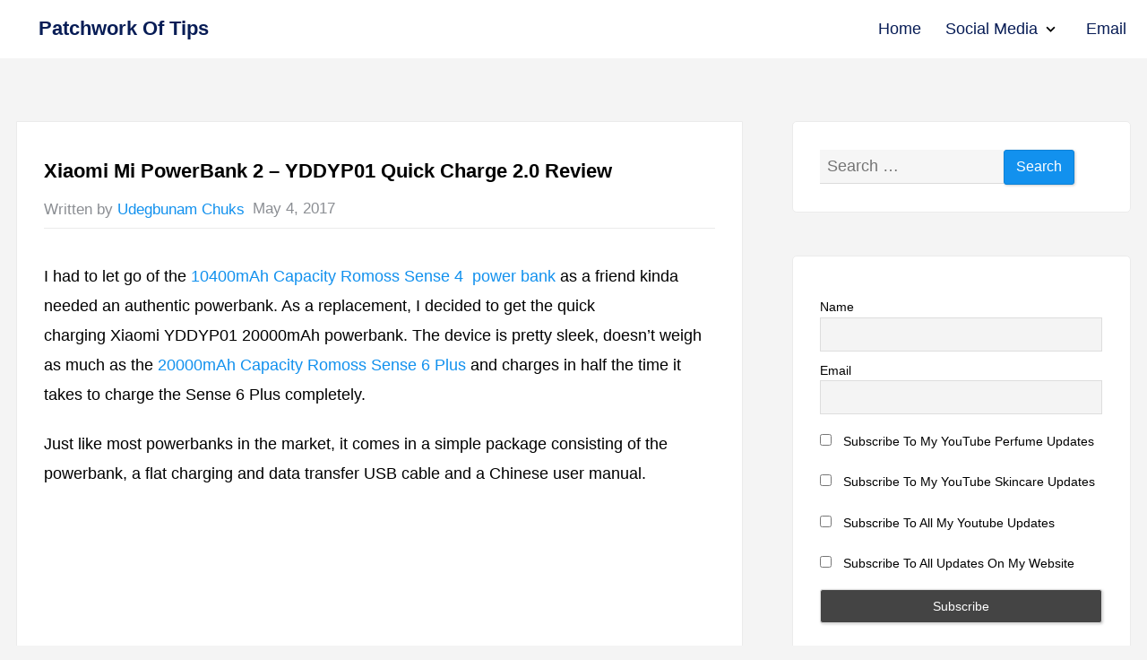

--- FILE ---
content_type: text/html; charset=UTF-8
request_url: https://www.patchworkoftips.com/xiaomi-20000mah-powerbank-review/6532/
body_size: 22836
content:
<!DOCTYPE html> <html lang="en-US" xmlns:og="http://ogp.me/ns#" xmlns:fb="http://ogp.me/ns/fb#"> <head> <meta charset="UTF-8"> <meta name="viewport" content="width=device-width, initial-scale=1.0"> <meta name="google-site-verification" content="z8hZmEY_6l2poZvxFBDxRsnKUADHLNjwGpc8pDF3pGg" /> <meta name="robots" content="max-snippet:100"> <meta name="alexaVerifyID" content="jFOLhih5atcoYHQO1p_UDsMf3FU" /> <link rel="profile" href="https://gmpg.org/xfn/11"> <link href="https://fonts.googleapis.com" rel="preconnect"> <link href="https://fonts.gstatic.com" rel="preconnect" crossorigin> <link rel="preload" href="https://c0.wp.com/p/jetpack/12.1.1/modules/theme-tools/responsive-videos/responsive-videos.css" as="style" /> <link rel="dns-prefetch" href="//adservice.google.com/"> <link rel="dns-prefetch" href="//pagead2.googlesyndication.com"> <link rel="dns-prefetch" href="//googleads.g.doubleclick.net"> <link rel="dns-prefetch" href="//tpc.googlesyndication.com"> <link rel="dns-prefetch" href="//stats.g.doubleclick.net"> <link rel='dns-prefetch' href='//securepubads.g.doubleclick.net' /> <link rel='dns-prefetch' href='//pubads.g.doubleclick.net' /> <link rel="dns-prefetch" href="//www.gstatic.com"> <link rel='dns-prefetch' href='//www.googletagmanager.com' /> <link rel='dns-prefetch' href='//www.google-analytics.com' /> <link rel='dns-prefetch' href='//www.googletagservices.com' /> <link rel='dns-prefetch' href='//cse.google.com' /> <link rel='dns-prefetch' href='//www.googleadservices.com' /> <link rel='dns-prefetch' href='//fonts.googleapis.com' /> <link rel='dns-prefetch' href='//ajax.googleapis.com' /> <link rel="sitemap" type="application/xml" href="/sitemap.xml"/> <link rel="pingback" href="https://www.patchworkoftips.com/xmlrpc.php" /> <title>Xiaomi Mi PowerBank 2 &#8211; YDDYP01 Quick Charge 2.0 Review</title> <meta name='robots' content='max-image-preview:large' /> <link rel='dns-prefetch' href='//fonts.googleapis.com' /> <link rel='dns-prefetch' href='//v0.wordpress.com' /> <link rel='preconnect' href='//www.google-analytics.com' /> <link href='https://fonts.gstatic.com' crossorigin rel='preconnect' /> <link rel='preconnect' href='//c0.wp.com' /> <link rel="alternate" type="application/rss+xml" title="Patchwork Of Tips &raquo; Feed" href="https://www.patchworkoftips.com/feed/" /> <link rel="alternate" type="application/rss+xml" title="Patchwork Of Tips &raquo; Comments Feed" href="https://www.patchworkoftips.com/comments/feed/" /> <link rel="alternate" title="oEmbed (JSON)" type="application/json+oembed" href="https://www.patchworkoftips.com/wp-json/oembed/1.0/embed?url=https%3A%2F%2Fwww.patchworkoftips.com%2Fxiaomi-20000mah-powerbank-review%2F6532%2F" /> <link rel="alternate" title="oEmbed (XML)" type="text/xml+oembed" href="https://www.patchworkoftips.com/wp-json/oembed/1.0/embed?url=https%3A%2F%2Fwww.patchworkoftips.com%2Fxiaomi-20000mah-powerbank-review%2F6532%2F&#038;format=xml" /> <style id='wp-img-auto-sizes-contain-inline-css' type='text/css'> img:is([sizes=auto i],[sizes^="auto," i]){contain-intrinsic-size:3000px 1500px} </style> <style class="optimize_css_2" type="text/css" media="all">body .extendedwopts-show{display:none}body .widgetopts-hide_title .widget-title{display:none}body .extendedwopts-md-right{text-align:right}body .extendedwopts-md-left{text-align:left}body .extendedwopts-md-center{text-align:center}body .extendedwopts-md-justify{text-align:justify}@media screen and (min-width:1181px){body .extendedwopts-hide.extendedwopts-desktop{display:none!important}body .extendedwopts-show.extendedwopts-desktop{display:block}body .widget.clearfix-desktop{clear:both}}@media screen and (max-width:1024px) and (orientation:Portrait){body .extendedwopts-hide.extendedwopts-tablet{display:none!important}body .extendedwopts-show.extendedwopts-tablet{display:block}body .widget.clearfix-desktop{clear:none}body .widget.clearfix-tablet{clear:both}}@media screen and (max-width:1180px) and (orientation:landscape){body .extendedwopts-hide.extendedwopts-tablet{display:none!important}body .extendedwopts-show.extendedwopts-tablet{display:block}body .widget.clearfix-desktop{clear:none}body .widget.clearfix-tablet{clear:both}}@media screen and (max-width:767px) and (orientation:Portrait){body .extendedwopts-hide.extendedwopts-tablet:not(.extendedwopts-mobile){display:block!important}body .extendedwopts-show.extendedwopts-tablet:not(.extendedwopts-mobile){display:none!important}body .extendedwopts-hide.extendedwopts-mobile{display:none!important}body .extendedwopts-show.extendedwopts-mobile{display:block}body .widget.clearfix-desktop,body .widget.clearfix-tablet{clear:none}body .widget.clearfix-mobile{clear:both}}@media screen and (max-width:991px) and (orientation:landscape){body .extendedwopts-hide.extendedwopts-tablet:not(.extendedwopts-mobile){display:block!important}body .extendedwopts-show.extendedwopts-tablet:not(.extendedwopts-mobile){display:none!important}body .extendedwopts-hide.extendedwopts-mobile{display:none!important}body .extendedwopts-show.extendedwopts-mobile{display:block}body .widget.clearfix-desktop,body .widget.clearfix-tablet{clear:none}body .widget.clearfix-mobile{clear:both}}.panel-cell-style:after{content:"";display:block;clear:both;position:relative}</style> <link rel='stylesheet' id='ez-toc-css' href='https://www.patchworkoftips.com/wp-content/plugins/easy-table-of-contents/assets/css/screen.min.css' type='text/css' media='all' /> <style id='ez-toc-inline-css' type='text/css'> div#ez-toc-container .ez-toc-title {font-size: 120%;}div#ez-toc-container .ez-toc-title {font-weight: 500;}div#ez-toc-container ul li , div#ez-toc-container ul li a {font-size: 95%;}div#ez-toc-container ul li , div#ez-toc-container ul li a {font-weight: 500;}div#ez-toc-container nav ul ul li {font-size: 90%;}.ez-toc-box-title {font-weight: bold; margin-bottom: 10px; text-align: center; text-transform: uppercase; letter-spacing: 1px; color: #666; padding-bottom: 5px;position:absolute;top:-4%;left:5%;background-color: inherit;transition: top 0.3s ease;}.ez-toc-box-title.toc-closed {top:-25%;} .ez-toc-container-direction {direction: ltr;}.ez-toc-counter ul{counter-reset: item ;}.ez-toc-counter nav ul li a::before {content: counters(item, '.', decimal) '. ';display: inline-block;counter-increment: item;flex-grow: 0;flex-shrink: 0;margin-right: .2em; float: left; }.ez-toc-widget-direction {direction: ltr;}.ez-toc-widget-container ul{counter-reset: item ;}.ez-toc-widget-container nav ul li a::before {content: counters(item, '.', decimal) '. ';display: inline-block;counter-increment: item;flex-grow: 0;flex-shrink: 0;margin-right: .2em; float: left; } </style> <style class="optimize_css_2" type="text/css" media="all">div.tnp-subscription,form.tnp-subscription,form.tnp-profile{display:block;margin:1em auto;max-width:500px;width:100%}div.tnp-profile{display:block;margin:1em 0;max-width:500px}.tnp-subscription div.tnp-field,.tnp-profile div.tnp-field{margin-bottom:.7em;border:0;padding:0}.tnp-subscription label,.tnp-profile label{display:block;color:inherit;font-weight:400;line-height:normal;padding:0;margin:0;margin-bottom:.25em;font-size:.9em}.tnp-subscription .tnp-field-checkbox label,.tnp-profile .tnp-field-checkbox label{display:inline-block}.tnp-subscription input[type=text],.tnp-subscription input[type=email],.tnp-subscription input[type=submit],.tnp-subscription select,.tnp-subscription textarea,.tnp-profile input[type=text],.tnp-profile input[type=email],.tnp-profile input[type=submit],.tnp-profile select,.tnp-profile textarea{width:100%;padding:.7em;display:block;border:1px;color:#444;border-color:#ddd;background-color:#f4f4f4;background-image:none;text-shadow:none;font-size:1em;margin:0;line-height:normal;box-sizing:border-box}.tnp-subscription input[type=checkbox],.tnp-widget input[type=radio],.tnp-profile input[type=checkbox]{max-width:1em;display:inline-block;margin-right:.5em}.tnp-subscription select option,.tnp-profile select option{margin-right:.75em}.tnp-subscription input.tnp-submit,.tnp-profile input.tnp-submit,.tnp-unsubscribe button.tnp-submit,.tnp-reactivate button.tnp-submit{background-color:#444;color:#fff;width:auto;height:auto;margin:0;display:inline-block}@media all and (max-width:480px){.tnp-subscription input[type=submit],.tnp-profile input[type=submit]{width:100%}}.tnp-widget{width:100%;display:block;box-sizing:border-box}.tnp-widget .tnp-field{margin-bottom:10px;border:0;padding:0}.tnp-widget label{display:block;color:inherit;font-size:14px}.tnp-widget input[type=text],.tnp-widget input[type=email],.tnp-widget input[type=submit],.tnp-widget select{width:100%;padding:10px;display:block;border:1px solid #ddd;border-color:#ddd;background-color:#f4f4f4;background-image:none;text-shadow:none;color:#444;font-size:14px;line-height:normal;box-sizing:border-box;height:auto}.tnp-widget input[type=checkbox],.tnp-widget input[type=radio]{width:auto;display:inline-block}.tnp-widget select option{margin-right:10px}.tnp-widget input.tnp-submit{background-color:#444;background-image:none;text-shadow:none;color:#fff;margin:0}.tnp-field input[type="submit"]{position:inherit}.tnp-widget-minimal{width:100%}.tnp-widget-minimal form{margin:0;padding:0;border:0}.tnp-widget-minimal input.tnp-email{width:100%;box-sizing:border-box;padding:10px;display:inline-block;border:1px solid #ddd;background-color:#f4f4f4;color:#444;font-size:14px}.tnp-widget-minimal input.tnp-submit{width:100%;box-sizing:border-box;padding:10px;display:inline-block;border:1px;border-color:#ddd;background-color:#444;background-image:none;text-shadow:none;color:#fff;font-size:14px;line-height:normal;border-radius:0;height:auto;margin:0}.tnp-subscription-minimal{width:100%;box-sizing:border-box;margin:10px 0}.tnp-subscription-minimal form{width:auto;margin:0;padding:0;border:0;white-space:nowrap}.tnp-subscription-minimal input.tnp-email,.tnp-subscription-minimal input.tnp-name{width:70%;max-width:300px;box-sizing:border-box;padding:10px;display:inline-block;border:1px solid #ddd;background-color:#f4f4f4;color:#444;font-size:14px;line-height:20px;border-radius:0;margin-right:10px}.tnp-subscription-minimal.with-name input.tnp-email,.tnp-subscription-minimal.with-name input.tnp-name{width:31%}.tnp-subscription-minimal .tnp-privacy-field{margin-top:10px}.tnp-subscription-minimal input.tnp-submit{width:29%;box-sizing:border-box;display:inline-block;padding:10px;border:1px;border-color:#ddd;background-color:#444;background-image:none;text-shadow:none;color:#fff;font-size:14px;line-height:20px;border-radius:0;margin:0}.tnp-subscription-posts{margin-top:2em;margin-bottom:2em;padding:2rem}.tnp-subscription-posts .tnp-subscription{max-width:auto;margin:0}@media all and (max-width:525px){.tnp-subscription-minimal.with-name input.tnp-email,.tnp-subscription-minimal.with-name input.tnp-name,.tnp-subscription-minimal input.tnp-submit{width:100%;max-width:100%;margin:0;display:block;margin-bottom:.5rem}}.tnp-button-form button.tnp-submit{box-sizing:border-box;padding:10px;display:inline-block;border:1px;border-color:#ddd;background-color:#444;background-image:none;text-shadow:none;color:#fff;font-size:14px;line-height:normal;border-radius:0;height:auto;margin:0}.tnp-comments{clear:both;margin-top:15px;margin-bottom:15px}.tnp-comments label{display:block}.tnp-comments input[type=checkbox]{display:inline-block;width:auto!important}.tnp-lock{clear:both;display:block;box-sizing:border-box;box-shadow:none;margin:20px;padding:15px;background-color:#fff;border:1px solid #ddd}.tnp-nl-checkout{margin-bottom:1em}</style> <link rel='stylesheet' id='galaxis-style-css' href='https://www.patchworkoftips.com/wp-content/themes/galaxis/style.min.css' type='text/css' media='all' /> <style id='galaxis-style-inline-css' type='text/css'> .site-topbar{background-color:#40d148;} .cat-links, .tags-links, .comments-link { clip: rect(1px, 1px, 1px, 1px); height: 1px; position: absolute; overflow: hidden; width: 1px; } </style> <script type="text/javascript" id="jetpack_related-posts-js-extra"> var related_posts_js_options = {"post_heading":"h4"}; </script> <script type="text/javascript" id="jetpack_related-posts-js" data-type="lazy" data-src="https://c0.wp.com/p/jetpack/15.3.1/_inc/build/related-posts/related-posts.min.js"></script> <link rel="https://api.w.org/" href="https://www.patchworkoftips.com/wp-json/" /><link rel="alternate" title="JSON" type="application/json" href="https://www.patchworkoftips.com/wp-json/wp/v2/posts/6532" /><link rel="canonical" href="https://www.patchworkoftips.com/xiaomi-20000mah-powerbank-review/6532/" /> <link rel='shortlink' href='https://www.patchworkoftips.com/?p=6532' /> <meta name="description" content="I had to let go of the 10400mAh Capacity Romoss Sense 4  power bank as a friend kinda needed an authentic powerbank. As a replacement, I decided to get the quick charging Xiaomi YDDYP01 20000mAh powerbank. The device is pretty sleek, doesn&#039;t weigh as much as the 20000mAh Capacity Romoss Sense 6 Plus and charges in half the time&hellip;" /> <link rel="icon" href="https://www.patchworkoftips.com/wp-content/uploads/2016/12/cropped-CHEW-32x32.png" sizes="32x32" /> <link rel="icon" href="https://www.patchworkoftips.com/wp-content/uploads/2016/12/cropped-CHEW-192x192.png" sizes="192x192" /> <link rel="apple-touch-icon" href="https://www.patchworkoftips.com/wp-content/uploads/2016/12/cropped-CHEW-180x180.png" /> <meta name="msapplication-TileImage" content="https://www.patchworkoftips.com/wp-content/uploads/2016/12/cropped-CHEW-270x270.png" /> <meta property="og:locale" content="en_US"/> <meta property="og:site_name" content="Patchwork Of Tips"/> <meta property="og:title" content="Xiaomi Mi PowerBank 2 - YDDYP01 Quick Charge 2.0 Review"/> <meta property="og:url" content="https://www.patchworkoftips.com/xiaomi-20000mah-powerbank-review/6532/"/> <meta property="og:type" content="article"/> <meta property="og:description" content="I had to let go of the 10400mAh Capacity Romoss Sense 4  power bank as a friend kinda needed an authentic powerbank. As a replacement, I decided to get the quick charging Xiaomi YDDYP01 20000mAh powerbank. The device is pretty sleek, doesn&#039;t weigh as much as the 20000mAh Capacity Romoss Sense 6 Plus"/> <meta property="og:image" content="https://www.patchworkoftips.com/wp-content/uploads/2017/05/IMG_20170426_100450.jpg"/> <meta property="og:image:url" content="https://www.patchworkoftips.com/wp-content/uploads/2017/05/IMG_20170426_100450.jpg"/> <meta property="og:image:secure_url" content="https://www.patchworkoftips.com/wp-content/uploads/2017/05/IMG_20170426_100450.jpg"/> <meta property="article:published_time" content="2017-05-04T18:14:25+01:00"/> <meta property="article:modified_time" content="2018-03-15T16:36:21+01:00" /> <meta property="og:updated_time" content="2018-03-15T16:36:21+01:00" /> <meta property="article:section" content="Tech Reviews"/> <meta property="article:author" content="https://www.facebook.com/UdegbunamChukwudi"/> <meta property="article:publisher" content="https://www.facebook.com/PatchworkOfTips"/> <meta property="fb:app_id" content="178004072310914"/> <meta name="twitter:title" content="Xiaomi Mi PowerBank 2 - YDDYP01 Quick Charge 2.0 Review"/> <meta name="twitter:url" content="https://www.patchworkoftips.com/xiaomi-20000mah-powerbank-review/6532/"/> <meta name="twitter:description" content="I had to let go of the 10400mAh Capacity Romoss Sense 4  power bank as a friend kinda needed an authentic powerbank. As a replacement, I decided to get the quick charging Xiaomi YDDYP01 20000mAh powerbank. The device is pretty sleek, doesn&#039;t weigh as much as the 20000mAh Capacity Romoss Sense 6 Plus"/> <meta name="twitter:image" content="https://www.patchworkoftips.com/wp-content/uploads/2017/05/IMG_20170426_100450.jpg"/> <meta name="twitter:card" content="summary_large_image"/> <meta name="twitter:creator" content="@@udegbunamchuks"/> <meta name="twitter:site" content="@udegbunamchuks"/> <script data-cfasync="false" > window.minimalAnalytics = { trackingId: 'G-6RMTXJGR9T', autoTrack: true, defineGlobal: true, analyticsEndpoint: '', } </script> <script data-cfasync="false" > !function(e,t){if("object"==typeof exports&&"object"==typeof module)module.exports=t();else if("function"==typeof define&&define.amd)define([],t);else{var n=t();for(var o in n)("object"==typeof exports?exports:e)[o]=n[o]}}(this,(()=>(()=>{"use strict";var e={508:(e,t,n)=>{function o(e,t=300,n=0){return(...o)=>(clearTimeout(n),n=setTimeout(e,t,...o))}function i(e=16){return e=e>16?16:e,`${Math.floor(1e16*Math.random())}`.padStart(e,"0").substring(-1,e)}function s(e,t=16){let n=0;for(let t=0;t<e.length;t++)n=(n<<5)-n+e.charCodeAt(t),n&=n;return n=Math.abs(n),`${n}`.padStart(t,"0").substring(-1,t)}function r(){const e=document.body,t=window.pageYOffset||e.scrollTop,{scrollHeight:n,offsetHeight:o,clientHeight:i}=document.documentElement,s=Math.max(e.scrollHeight,n,e.offsetHeight,o,e.clientHeight,i)-window.innerHeight;return Math.floor(100*Math.abs(t/s))}function a(e,t){let n=e;for(;n&&(!(null==n?void 0:n.matches)||!(null==n?void 0:n.matches(t)));)n=null==n?void 0:n.parentNode;return n}function c(e){let t,n,o=!1;try{({hostname:t,pathname:n}=e&&new URL(e)||{})}catch(e){}return t&&(o=t!==window.location.host),{t:o,hostname:t,pathname:n}}n.r(t),n.d(t,{o:()=>u,i:()=>d,u:()=>o,l:()=>m,m:()=>f,g:()=>p,v:()=>s,p:()=>i,h:()=>r,_:()=>g,$:()=>v,S:()=>c,j:()=>a,I:()=>l});const u="clientId",l="sessionId",d="sessionCount";function f(){const{hostname:e,origin:t,pathname:n,search:o}=document.location,i=document.title;return{location:t+n+o,hostname:e,pathname:n,referrer:document.referrer,title:i}}function m(e=u){const t=i(),n=localStorage.getItem(e);return n||(localStorage.setItem(e,t),t)}function g(e=l){const t=i(),n=sessionStorage.getItem(e);return n||(sessionStorage.setItem(e,t),t)}function v(e){const t=localStorage.getItem(u)?void 0:"1",n=sessionStorage.getItem(l)?void 0:"1";let o=sessionStorage.getItem(d)||"1";return e&&(o=function(e=d){let t="1";const n=sessionStorage.getItem(e);return n&&(t=""+(+n+1)),sessionStorage.setItem(e,t),t}()),{firstVisit:t,sessionStart:n,sessionCount:o}}function p(e){return Array.isArray(e)?e.map((e=>e.map((e=>null==e?void 0:e.toString())))):Object.keys(e).map((t=>[t,`${e[t]}`]))}},209:(e,t)=>{Object.defineProperty(t,"M",{value:!0}),t.files=t.k=void 0;t.k={protocolVersion:"v",trackingId:"tid",pageId:"_p",language:"ul",clientId:"cid",firstVisit:"_fv",hitCount:"_s",sessionId:"sid",sessionCount:"sct",sessionEngagement:"seg",sessionStart:"_ss",debug:"_dbg",referrer:"dr",location:"dl",title:"dt",eventName:"en",eventParam:"ep",eventParamNumber:"epn",screenResolution:"sr",enagementTime:"_et"};t.files=["pdf|xlsx?|docx?|txt|rtf|csv|exe|key|pp(s|t|tx)|7z|pkg|rar|gz|zip|avi","mov|mp4|mpe?g|wmv|midi?|mp3|wav|wma"]}},t={};function n(o){var i=t[o];if(void 0!==i)return i.exports;var s=t[o]={exports:{}};return e[o](s,s.exports,n),s.exports}n.d=(e,t)=>{for(var o in t)n.D(t,o)&&!n.D(e,o)&&Object.defineProperty(e,o,{O:!0,get:t[o]})},n.D=(e,t)=>Object.prototype.hasOwnProperty.call(e,t),n.r=e=>{"undefined"!=typeof Symbol&&Symbol.toStringTag&&Object.defineProperty(e,Symbol.toStringTag,{value:"Module"}),Object.defineProperty(e,"M",{value:!0})};var o={};return(()=>{var e=o;Object.defineProperty(e,"M",{value:!0}),e.track=void 0;const t=n(508),i=n(209),s="undefined"!=typeof window,r=s&&window.minimalAnalytics?.defineGlobal,a=s&&window.minimalAnalytics?.autoTrack,c=["q","s","search","query","keyword"];let u,l,d,f=[[Date.now()]],m=!1;const g="page_view",v="scroll",p="click",w="view_search_results",h="user_engagement",y="file_download";function b(e,{type:n,event:o,debug:s}){const{location:r,referrer:a,title:u}=(0,t.m)(),{firstVisit:l,sessionStart:d,sessionCount:f}=(0,t.$)(!m),g=self.screen||{};let v=[[i.k.protocolVersion,"2"],[i.k.trackingId,e],[i.k.pageId,(0,t.p)()],[i.k.language,(navigator.language||"").toLowerCase()],[i.k.clientId,(0,t.l)()],[i.k.firstVisit,l],[i.k.hitCount,"1"],[i.k.sessionId,(0,t._)()],[i.k.sessionCount,f],[i.k.sessionEngagement,"1"],[i.k.sessionStart,d],[i.k.debug,s?"1":""],[i.k.referrer,a],[i.k.location,r],[i.k.title,u],[i.k.screenResolution,`${g.width}x${g.height}`]];return v=v.concat(function({type:e="",event:n}){const o=document.location.search,s=new URLSearchParams(o),r=c.some((e=>new RegExp(`[?|&]${e}=`,"g").test(o)))?w:e,a=c.find((e=>s.get(e)));let u=[[i.k.eventName,r],[`${i.k.eventParam}.search_term`,a||""]];return n&&(u=u.concat((0,t.g)(n))),u}({type:n,event:o})),v=v.filter((([,e])=>e)),new URLSearchParams(v)}function _(){return f.reduce(((e,[t,n=Date.now()])=>e+(n-t)),0).toString()}function $(e,n){const o=(0,t.j)(n.target,"a, button, input[type=submit], input[type=button]"),s=o?.tagName?.toLowerCase(),r="a"===s?"link":s,a=o?.getAttribute("href")||void 0,c=o?.getAttribute("download")||void 0||a,{t:u,hostname:l,pathname:d}=(0,t.S)(c),f="link"===r&&!u,[m]=c?.match(new RegExp(i.files.join("|"),"g"))||[],g=m?y:p,v=`${i.k.eventParam}.${r}`;if(!o||f&&!m)return;let w=[[`${v}_id`,o.id],[`${v}_classes`,o.className],[`${v}_name`,o?.getAttribute("name")?.trim()],[`${v}_text`,o.textContent?.trim()],[`${v}_value`,o?.getAttribute("value")?.trim()],[`${v}_url`,a],[`${v}_domain`,l],[`${i.k.eventParam}.outbound`,`${u}`],[i.k.enagementTime,_()]];m&&(w=w.concat([[`${i.k.eventParam}.file_name`,d||c],[`${i.k.eventParam}.file_extension`,m]])),D(e,{type:g,event:w})}function S(){const e=f.length-1,[,t]=f[e];t||f[e].push(Date.now())}function x(){const e=f.length-1,[,t]=f[e];t&&f.push([Date.now()])}function j(){const e=f.length-1,[,t]=f[e],n=["hidden","visible"].indexOf(document.visibilityState),o=Boolean(n);-1!==n&&(o?t&&f.push([Date.now()]):!t&&f[e].push(Date.now()))}const I=(0,t.u)((e=>{if((0,t.h)()<90)return;const n=[[`${i.k.eventParamNumber}.percent_scrolled`,90]];D(e,{type:v,event:n}),document.removeEventListener("scroll",l)}));function M(e){const t=[[i.k.enagementTime,_()]];D(e,{type:h,event:t})}function k(e){m||(u=$.bind(null,e),l=I.bind(null,e),d=M.bind(null,e),document.addEventListener("visibilitychange",j),document.addEventListener("scroll",l),document.addEventListener("click",u),window.addEventListener("blur",S),window.addEventListener("focus",x),window.addEventListener("beforeunload",d))}function D(...e){const[t,{type:n,event:o,debug:i}]=function(e){const t=window.minimalAnalytics?.trackingId,n="string"==typeof e[0]?e[0]:t,o="object"==typeof e[0]?e[0]:e[1]||{};return[n,{type:g,...o}]}(e);if(!t)return void console.error("GA4: Tracking ID is missing or undefined");const s=b(t,{type:n,event:o,debug:i}),r=window.minimalAnalytics?.analyticsEndpoint||"https://www.google-analytics.com/g/collect";navigator.sendBeacon(`${r}?${s}`),k(t),m=!0}e.track=D,r&&(window.track=D),a&&D()})(),o})())); </script> <script> </script> <noscript><style id="rocket-lazyload-nojs-css">.rll-youtube-player, [data-lazy-src]{display:none !important;}</style></noscript> <script async nonce="Ama5bCkSGbznvD5luk5Jhw" data-type="lazy" data-src="https://fundingchoicesmessages.google.com/i/pub-4322797130930030?ers=1"></script><script nonce="Ama5bCkSGbznvD5luk5Jhw">(function() {function signalGooglefcPresent() {if (!window.frames['googlefcPresent']) {if (document.body) {const iframe = document.createElement('iframe'); iframe.style = 'width: 0; height: 0; border: none; z-index: -1000; left: -1000px; top: -1000px;'; iframe.style.display = 'none'; iframe.name = 'googlefcPresent'; document.body.appendChild(iframe);} else {setTimeout(signalGooglefcPresent, 0);}}}signalGooglefcPresent();})();</script> <script>(function(){ 'use strict';var aa=function(a){var b=0;return function(){return b<a.length?{done:!1,value:a[b++]}:{done:!0}}},ba="function"==typeof Object.create?Object.create:function(a){var b=function(){};b.prototype=a;return new b},k;if("function"==typeof Object.setPrototypeOf)k=Object.setPrototypeOf;else{var m;a:{var ca={a:!0},n={};try{n.__proto__=ca;m=n.a;break a}catch(a){}m=!1}k=m?function(a,b){a.__proto__=b;if(a.__proto__!==b)throw new TypeError(a+" is not extensible");return a}:null} var p=k,q=function(a,b){a.prototype=ba(b.prototype);a.prototype.constructor=a;if(p)p(a,b);else for(var c in b)if("prototype"!=c)if(Object.defineProperties){var d=Object.getOwnPropertyDescriptor(b,c);d&&Object.defineProperty(a,c,d)}else a[c]=b[c];a.v=b.prototype},r=this||self,da=function(){},t=function(a){return a};var u;var w=function(a,b){this.g=b===v?a:""};w.prototype.toString=function(){return this.g+""};var v={},x=function(a){if(void 0===u){var b=null;var c=r.trustedTypes;if(c&&c.createPolicy){try{b=c.createPolicy("goog#html",{createHTML:t,createScript:t,createScriptURL:t})}catch(d){r.console&&r.console.error(d.message)}u=b}else u=b}a=(b=u)?b.createScriptURL(a):a;return new w(a,v)};var A=function(){return Math.floor(2147483648*Math.random()).toString(36)+Math.abs(Math.floor(2147483648*Math.random())^Date.now()).toString(36)};var B={},C=null;var D="function"===typeof Uint8Array;function E(a,b,c){return"object"===typeof a?D&&!Array.isArray(a)&&a instanceof Uint8Array?c(a):F(a,b,c):b(a)}function F(a,b,c){if(Array.isArray(a)){for(var d=Array(a.length),e=0;e<a.length;e++){var f=a[e];null!=f&&(d[e]=E(f,b,c))}Array.isArray(a)&&a.s&&G(d);return d}d={};for(e in a)Object.prototype.hasOwnProperty.call(a,e)&&(f=a[e],null!=f&&(d[e]=E(f,b,c)));return d} function ea(a){return F(a,function(b){return"number"===typeof b?isFinite(b)?b:String(b):b},function(b){var c;void 0===c&&(c=0);if(!C){C={};for(var d="ABCDEFGHIJKLMNOPQRSTUVWXYZabcdefghijklmnopqrstuvwxyz0123456789".split(""),e=["+/=","+/","-_=","-_.","-_"],f=0;5>f;f++){var h=d.concat(e[f].split(""));B[f]=h;for(var g=0;g<h.length;g++){var l=h[g];void 0===C[l]&&(C[l]=g)}}}c=B[c];d=Array(Math.floor(b.length/3));e=c[64]||"";for(f=h=0;h<b.length-2;h+=3){var y=b[h],z=b[h+1];l=b[h+2];g=c[y>>2];y=c[(y&3)<< 4|z>>4];z=c[(z&15)<<2|l>>6];l=c[l&63];d[f++]=""+g+y+z+l}g=0;l=e;switch(b.length-h){case 2:g=b[h+1],l=c[(g&15)<<2]||e;case 1:b=b[h],d[f]=""+c[b>>2]+c[(b&3)<<4|g>>4]+l+e}return d.join("")})}var fa={s:{value:!0,configurable:!0}},G=function(a){Array.isArray(a)&&!Object.isFrozen(a)&&Object.defineProperties(a,fa);return a};var H;var J=function(a,b,c){var d=H;H=null;a||(a=d);d=this.constructor.u;a||(a=d?[d]:[]);this.j=d?0:-1;this.h=null;this.g=a;a:{d=this.g.length;a=d-1;if(d&&(d=this.g[a],!(null===d||"object"!=typeof d||Array.isArray(d)||D&&d instanceof Uint8Array))){this.l=a-this.j;this.i=d;break a}void 0!==b&&-1<b?(this.l=Math.max(b,a+1-this.j),this.i=null):this.l=Number.MAX_VALUE}if(c)for(b=0;b<c.length;b++)a=c[b],a<this.l?(a+=this.j,(d=this.g[a])?G(d):this.g[a]=I):(d=this.l+this.j,this.g[d]||(this.i=this.g[d]={}),(d=this.i[a])? G(d):this.i[a]=I)},I=Object.freeze(G([])),K=function(a,b){if(-1===b)return null;if(b<a.l){b+=a.j;var c=a.g[b];return c!==I?c:a.g[b]=G([])}if(a.i)return c=a.i[b],c!==I?c:a.i[b]=G([])},M=function(a,b){var c=L;if(-1===b)return null;a.h||(a.h={});if(!a.h[b]){var d=K(a,b);d&&(a.h[b]=new c(d))}return a.h[b]};J.prototype.toJSON=function(){var a=N(this,!1);return ea(a)}; var N=function(a,b){if(a.h)for(var c in a.h)if(Object.prototype.hasOwnProperty.call(a.h,c)){var d=a.h[c];if(Array.isArray(d))for(var e=0;e<d.length;e++)d[e]&&N(d[e],b);else d&&N(d,b)}return a.g},O=function(a,b){H=b=b?JSON.parse(b):null;a=new a(b);H=null;return a};J.prototype.toString=function(){return N(this,!1).toString()};var P=function(a){J.call(this,a)};q(P,J);function ha(a){var b,c=(a.ownerDocument&&a.ownerDocument.defaultView||window).document,d=null===(b=c.querySelector)||void 0===b?void 0:b.call(c,"script[nonce]");(b=d?d.nonce||d.getAttribute("nonce")||"":"")&&a.setAttribute("nonce",b)};var Q=function(a,b){b=String(b);"application/xhtml+xml"===a.contentType&&(b=b.toLowerCase());return a.createElement(b)},R=function(a){this.g=a||r.document||document};R.prototype.appendChild=function(a,b){a.appendChild(b)};var S=function(a,b,c,d,e,f){try{var h=a.g,g=Q(a.g,"SCRIPT");g.async=!0;g.src=b instanceof w&&b.constructor===w?b.g:"type_error:TrustedResourceUrl";ha(g);h.head.appendChild(g);g.addEventListener("load",function(){e();d&&h.head.removeChild(g)});g.addEventListener("error",function(){0<c?S(a,b,c-1,d,e,f):(d&&h.head.removeChild(g),f())})}catch(l){f()}};var ia=r.atob("aHR0cHM6Ly93d3cuZ3N0YXRpYy5jb20vaW1hZ2VzL2ljb25zL21hdGVyaWFsL3N5c3RlbS8xeC93YXJuaW5nX2FtYmVyXzI0ZHAucG5n"),ja=r.atob("WW91IGFyZSBzZWVpbmcgdGhpcyBtZXNzYWdlIGJlY2F1c2UgYWQgb3Igc2NyaXB0IGJsb2NraW5nIHNvZnR3YXJlIGlzIGludGVyZmVyaW5nIHdpdGggdGhpcyBwYWdlLg=="),ka=r.atob("RGlzYWJsZSBhbnkgYWQgb3Igc2NyaXB0IGJsb2NraW5nIHNvZnR3YXJlLCB0aGVuIHJlbG9hZCB0aGlzIHBhZ2Uu"),la=function(a,b,c){this.h=a;this.j=new R(this.h);this.g=null;this.i=[];this.l=!1;this.o=b;this.m=c},V=function(a){if(a.h.body&&!a.l){var b= function(){T(a);r.setTimeout(function(){return U(a,3)},50)};S(a.j,a.o,2,!0,function(){r[a.m]||b()},b);a.l=!0}},T=function(a){for(var b=W(1,5),c=0;c<b;c++){var d=X(a);a.h.body.appendChild(d);a.i.push(d)}b=X(a);b.style.bottom="0";b.style.left="0";b.style.position="fixed";b.style.width=W(100,110).toString()+"%";b.style.zIndex=W(2147483544,2147483644).toString();b.style["background-color"]=ma(249,259,242,252,219,229);b.style["box-shadow"]="0 0 12px #888";b.style.color=ma(0,10,0,10,0,10);b.style.display= "flex";b.style["justify-content"]="center";b.style["font-family"]="Roboto, Arial";c=X(a);c.style.width=W(80,85).toString()+"%";c.style.maxWidth=W(750,775).toString()+"px";c.style.margin="24px";c.style.display="flex";c.style["align-items"]="flex-start";c.style["justify-content"]="center";d=Q(a.j.g,"IMG");d.className=A();d.src=ia;d.style.height="24px";d.style.width="24px";d.style["padding-right"]="16px";var e=X(a),f=X(a);f.style["font-weight"]="bold";f.textContent=ja;var h=X(a);h.textContent=ka;Y(a, e,f);Y(a,e,h);Y(a,c,d);Y(a,c,e);Y(a,b,c);a.g=b;a.h.body.appendChild(a.g);b=W(1,5);for(c=0;c<b;c++)d=X(a),a.h.body.appendChild(d),a.i.push(d)},Y=function(a,b,c){for(var d=W(1,5),e=0;e<d;e++){var f=X(a);b.appendChild(f)}b.appendChild(c);c=W(1,5);for(d=0;d<c;d++)e=X(a),b.appendChild(e)},W=function(a,b){return Math.floor(a+Math.random()*(b-a))},ma=function(a,b,c,d,e,f){return"rgb("+W(Math.max(a,0),Math.min(b,255)).toString()+","+W(Math.max(c,0),Math.min(d,255)).toString()+","+W(Math.max(e,0),Math.min(f, 255)).toString()+")"},X=function(a){a=Q(a.j.g,"DIV");a.className=A();return a},U=function(a,b){0>=b||null!=a.g&&0!=a.g.offsetHeight&&0!=a.g.offsetWidth||(na(a),T(a),r.setTimeout(function(){return U(a,b-1)},50))},na=function(a){var b=a.i;var c="undefined"!=typeof Symbol&&Symbol.iterator&&b[Symbol.iterator];b=c?c.call(b):{next:aa(b)};for(c=b.next();!c.done;c=b.next())(c=c.value)&&c.parentNode&&c.parentNode.removeChild(c);a.i=[];(b=a.g)&&b.parentNode&&b.parentNode.removeChild(b);a.g=null};var pa=function(a,b,c,d,e){var f=oa(c),h=function(l){l.appendChild(f);r.setTimeout(function(){f?(0!==f.offsetHeight&&0!==f.offsetWidth?b():a(),f.parentNode&&f.parentNode.removeChild(f)):a()},d)},g=function(l){document.body?h(document.body):0<l?r.setTimeout(function(){g(l-1)},e):b()};g(3)},oa=function(a){var b=document.createElement("div");b.className=a;b.style.width="1px";b.style.height="1px";b.style.position="absolute";b.style.left="-10000px";b.style.top="-10000px";b.style.zIndex="-10000";return b};var L=function(a){J.call(this,a)};q(L,J);var qa=function(a){J.call(this,a)};q(qa,J);var ra=function(a,b){this.l=a;this.m=new R(a.document);this.g=b;this.i=K(this.g,1);b=M(this.g,2);this.o=x(K(b,4)||"");this.h=!1;b=M(this.g,13);b=x(K(b,4)||"");this.j=new la(a.document,b,K(this.g,12))};ra.prototype.start=function(){sa(this)}; var sa=function(a){ta(a);S(a.m,a.o,3,!1,function(){a:{var b=a.i;var c=r.btoa(b);if(c=r[c]){try{var d=O(P,r.atob(c))}catch(e){b=!1;break a}b=b===K(d,1)}else b=!1}b?Z(a,K(a.g,14)):(Z(a,K(a.g,8)),V(a.j))},function(){pa(function(){Z(a,K(a.g,7));V(a.j)},function(){return Z(a,K(a.g,6))},K(a.g,9),K(a.g,10),K(a.g,11))})},Z=function(a,b){a.h||(a.h=!0,a=new a.l.XMLHttpRequest,a.open("GET",b,!0),a.send())},ta=function(a){var b=r.btoa(a.i);a.l[b]&&Z(a,K(a.g,5))};(function(a,b){r[a]=function(c){for(var d=[],e=0;e<arguments.length;++e)d[e-0]=arguments[e];r[a]=da;b.apply(null,d)}})("__h82AlnkH6D91__",function(a){"function"===typeof window.atob&&(new ra(window,O(qa,window.atob(a)))).start()});}).call(this); window.__h82AlnkH6D91__("[base64]/[base64]/[base64]/[base64]");</script> <script async crossorigin="anonymous" data-type="lazy" data-src="https://pagead2.googlesyndication.com/pagead/js/adsbygoogle.js?client=ca-pub-4322797130930030"></script> <style id='global-styles-inline-css' type='text/css'> :root{--wp--preset--aspect-ratio--square: 1;--wp--preset--aspect-ratio--4-3: 4/3;--wp--preset--aspect-ratio--3-4: 3/4;--wp--preset--aspect-ratio--3-2: 3/2;--wp--preset--aspect-ratio--2-3: 2/3;--wp--preset--aspect-ratio--16-9: 16/9;--wp--preset--aspect-ratio--9-16: 9/16;--wp--preset--color--black: #000000;--wp--preset--color--cyan-bluish-gray: #abb8c3;--wp--preset--color--white: #ffffff;--wp--preset--color--pale-pink: #f78da7;--wp--preset--color--vivid-red: #cf2e2e;--wp--preset--color--luminous-vivid-orange: #ff6900;--wp--preset--color--luminous-vivid-amber: #fcb900;--wp--preset--color--light-green-cyan: #7bdcb5;--wp--preset--color--vivid-green-cyan: #00d084;--wp--preset--color--pale-cyan-blue: #8ed1fc;--wp--preset--color--vivid-cyan-blue: #0693e3;--wp--preset--color--vivid-purple: #9b51e0;--wp--preset--gradient--vivid-cyan-blue-to-vivid-purple: linear-gradient(135deg,rgb(6,147,227) 0%,rgb(155,81,224) 100%);--wp--preset--gradient--light-green-cyan-to-vivid-green-cyan: linear-gradient(135deg,rgb(122,220,180) 0%,rgb(0,208,130) 100%);--wp--preset--gradient--luminous-vivid-amber-to-luminous-vivid-orange: linear-gradient(135deg,rgb(252,185,0) 0%,rgb(255,105,0) 100%);--wp--preset--gradient--luminous-vivid-orange-to-vivid-red: linear-gradient(135deg,rgb(255,105,0) 0%,rgb(207,46,46) 100%);--wp--preset--gradient--very-light-gray-to-cyan-bluish-gray: linear-gradient(135deg,rgb(238,238,238) 0%,rgb(169,184,195) 100%);--wp--preset--gradient--cool-to-warm-spectrum: linear-gradient(135deg,rgb(74,234,220) 0%,rgb(151,120,209) 20%,rgb(207,42,186) 40%,rgb(238,44,130) 60%,rgb(251,105,98) 80%,rgb(254,248,76) 100%);--wp--preset--gradient--blush-light-purple: linear-gradient(135deg,rgb(255,206,236) 0%,rgb(152,150,240) 100%);--wp--preset--gradient--blush-bordeaux: linear-gradient(135deg,rgb(254,205,165) 0%,rgb(254,45,45) 50%,rgb(107,0,62) 100%);--wp--preset--gradient--luminous-dusk: linear-gradient(135deg,rgb(255,203,112) 0%,rgb(199,81,192) 50%,rgb(65,88,208) 100%);--wp--preset--gradient--pale-ocean: linear-gradient(135deg,rgb(255,245,203) 0%,rgb(182,227,212) 50%,rgb(51,167,181) 100%);--wp--preset--gradient--electric-grass: linear-gradient(135deg,rgb(202,248,128) 0%,rgb(113,206,126) 100%);--wp--preset--gradient--midnight: linear-gradient(135deg,rgb(2,3,129) 0%,rgb(40,116,252) 100%);--wp--preset--font-size--small: 13px;--wp--preset--font-size--medium: 20px;--wp--preset--font-size--large: 36px;--wp--preset--font-size--x-large: 42px;--wp--preset--spacing--20: 0.44rem;--wp--preset--spacing--30: 0.67rem;--wp--preset--spacing--40: 1rem;--wp--preset--spacing--50: 1.5rem;--wp--preset--spacing--60: 2.25rem;--wp--preset--spacing--70: 3.38rem;--wp--preset--spacing--80: 5.06rem;--wp--preset--shadow--natural: 6px 6px 9px rgba(0, 0, 0, 0.2);--wp--preset--shadow--deep: 12px 12px 50px rgba(0, 0, 0, 0.4);--wp--preset--shadow--sharp: 6px 6px 0px rgba(0, 0, 0, 0.2);--wp--preset--shadow--outlined: 6px 6px 0px -3px rgb(255, 255, 255), 6px 6px rgb(0, 0, 0);--wp--preset--shadow--crisp: 6px 6px 0px rgb(0, 0, 0);}:where(.is-layout-flex){gap: 0.5em;}:where(.is-layout-grid){gap: 0.5em;}body .is-layout-flex{display: flex;}.is-layout-flex{flex-wrap: wrap;align-items: center;}.is-layout-flex > :is(*, div){margin: 0;}body .is-layout-grid{display: grid;}.is-layout-grid > :is(*, div){margin: 0;}:where(.wp-block-columns.is-layout-flex){gap: 2em;}:where(.wp-block-columns.is-layout-grid){gap: 2em;}:where(.wp-block-post-template.is-layout-flex){gap: 1.25em;}:where(.wp-block-post-template.is-layout-grid){gap: 1.25em;}.has-black-color{color: var(--wp--preset--color--black) !important;}.has-cyan-bluish-gray-color{color: var(--wp--preset--color--cyan-bluish-gray) !important;}.has-white-color{color: var(--wp--preset--color--white) !important;}.has-pale-pink-color{color: var(--wp--preset--color--pale-pink) !important;}.has-vivid-red-color{color: var(--wp--preset--color--vivid-red) !important;}.has-luminous-vivid-orange-color{color: var(--wp--preset--color--luminous-vivid-orange) !important;}.has-luminous-vivid-amber-color{color: var(--wp--preset--color--luminous-vivid-amber) !important;}.has-light-green-cyan-color{color: var(--wp--preset--color--light-green-cyan) !important;}.has-vivid-green-cyan-color{color: var(--wp--preset--color--vivid-green-cyan) !important;}.has-pale-cyan-blue-color{color: var(--wp--preset--color--pale-cyan-blue) !important;}.has-vivid-cyan-blue-color{color: var(--wp--preset--color--vivid-cyan-blue) !important;}.has-vivid-purple-color{color: var(--wp--preset--color--vivid-purple) !important;}.has-black-background-color{background-color: var(--wp--preset--color--black) !important;}.has-cyan-bluish-gray-background-color{background-color: var(--wp--preset--color--cyan-bluish-gray) !important;}.has-white-background-color{background-color: var(--wp--preset--color--white) !important;}.has-pale-pink-background-color{background-color: var(--wp--preset--color--pale-pink) !important;}.has-vivid-red-background-color{background-color: var(--wp--preset--color--vivid-red) !important;}.has-luminous-vivid-orange-background-color{background-color: var(--wp--preset--color--luminous-vivid-orange) !important;}.has-luminous-vivid-amber-background-color{background-color: var(--wp--preset--color--luminous-vivid-amber) !important;}.has-light-green-cyan-background-color{background-color: var(--wp--preset--color--light-green-cyan) !important;}.has-vivid-green-cyan-background-color{background-color: var(--wp--preset--color--vivid-green-cyan) !important;}.has-pale-cyan-blue-background-color{background-color: var(--wp--preset--color--pale-cyan-blue) !important;}.has-vivid-cyan-blue-background-color{background-color: var(--wp--preset--color--vivid-cyan-blue) !important;}.has-vivid-purple-background-color{background-color: var(--wp--preset--color--vivid-purple) !important;}.has-black-border-color{border-color: var(--wp--preset--color--black) !important;}.has-cyan-bluish-gray-border-color{border-color: var(--wp--preset--color--cyan-bluish-gray) !important;}.has-white-border-color{border-color: var(--wp--preset--color--white) !important;}.has-pale-pink-border-color{border-color: var(--wp--preset--color--pale-pink) !important;}.has-vivid-red-border-color{border-color: var(--wp--preset--color--vivid-red) !important;}.has-luminous-vivid-orange-border-color{border-color: var(--wp--preset--color--luminous-vivid-orange) !important;}.has-luminous-vivid-amber-border-color{border-color: var(--wp--preset--color--luminous-vivid-amber) !important;}.has-light-green-cyan-border-color{border-color: var(--wp--preset--color--light-green-cyan) !important;}.has-vivid-green-cyan-border-color{border-color: var(--wp--preset--color--vivid-green-cyan) !important;}.has-pale-cyan-blue-border-color{border-color: var(--wp--preset--color--pale-cyan-blue) !important;}.has-vivid-cyan-blue-border-color{border-color: var(--wp--preset--color--vivid-cyan-blue) !important;}.has-vivid-purple-border-color{border-color: var(--wp--preset--color--vivid-purple) !important;}.has-vivid-cyan-blue-to-vivid-purple-gradient-background{background: var(--wp--preset--gradient--vivid-cyan-blue-to-vivid-purple) !important;}.has-light-green-cyan-to-vivid-green-cyan-gradient-background{background: var(--wp--preset--gradient--light-green-cyan-to-vivid-green-cyan) !important;}.has-luminous-vivid-amber-to-luminous-vivid-orange-gradient-background{background: var(--wp--preset--gradient--luminous-vivid-amber-to-luminous-vivid-orange) !important;}.has-luminous-vivid-orange-to-vivid-red-gradient-background{background: var(--wp--preset--gradient--luminous-vivid-orange-to-vivid-red) !important;}.has-very-light-gray-to-cyan-bluish-gray-gradient-background{background: var(--wp--preset--gradient--very-light-gray-to-cyan-bluish-gray) !important;}.has-cool-to-warm-spectrum-gradient-background{background: var(--wp--preset--gradient--cool-to-warm-spectrum) !important;}.has-blush-light-purple-gradient-background{background: var(--wp--preset--gradient--blush-light-purple) !important;}.has-blush-bordeaux-gradient-background{background: var(--wp--preset--gradient--blush-bordeaux) !important;}.has-luminous-dusk-gradient-background{background: var(--wp--preset--gradient--luminous-dusk) !important;}.has-pale-ocean-gradient-background{background: var(--wp--preset--gradient--pale-ocean) !important;}.has-electric-grass-gradient-background{background: var(--wp--preset--gradient--electric-grass) !important;}.has-midnight-gradient-background{background: var(--wp--preset--gradient--midnight) !important;}.has-small-font-size{font-size: var(--wp--preset--font-size--small) !important;}.has-medium-font-size{font-size: var(--wp--preset--font-size--medium) !important;}.has-large-font-size{font-size: var(--wp--preset--font-size--large) !important;}.has-x-large-font-size{font-size: var(--wp--preset--font-size--x-large) !important;} </style> </head> <body class="wp-singular post-template-default single single-post postid-6532 single-format-standard wp-embed-responsive wp-theme-galaxis categories-hidden tags-hidden comment-hidden"> <div id="page" class="site"> <a class="skip-link screen-reader-text" href="#content">Skip to content</a> <header id="header" class="site-header"> <div class="site-menu-content site-menu-content--sticky"> <div class="site-menu-content__wrap wrapper"> <div class="site-branding"> <div class="site-branding__title-wrap"> <p class="site-title"><a class="site-link" href="https://www.patchworkoftips.com" rel="home">Patchwork Of Tips</a></p> </div> </div> <nav id="site-navigation" class="main-navigation"> <button type="button" class="menu-button menu-toggle" aria-controls="primary-menu" aria-expanded="false"> <span class="screen-reader-text">Primary Menu</span> <span class="main-navigation__icon"> <span class="main-navigation__icon__middle"></span> </span> </button> <div class="primary-menu-container"><ul id="primary-menu" class="menu"><li id="menu-item-8714" class="menu-item menu-item-type-custom menu-item-object-custom menu-item-home menu-item-8714 nav-item"><a title="Home" href="https://www.patchworkoftips.com/" itemprop="url">Home</a></li> <li id="menu-item-11161" class="menu-item menu-item-type-custom menu-item-object-custom menu-item-has-children menu-item-11161 nav-item"><a title="Social Media" href="#" aria-haspopup="true" aria-expanded="false" id="menu-item-dropdown-11161" itemprop="url">Social Media</a><button type="button" class="menu-button menu-arrow-button"><span class="screen-reader-text menu-arrow-button-show">Show Social Media submenu</span><span aria-hidden="true" class="screen-reader-text menu-arrow-button-hide">Hide Social Media submenu</span><i class="sub-menu-arrow" aria-hidden="true"><svg class="svg-icon" width="20" height="20" aria-hidden="true" role="img" focusable="false" xmlns="http://www.w3.org/2000/svg" viewbox="0 0 24 24"><path d="M10 6L8.59 7.41 13.17 12l-4.58 4.59L10 18l6-6z"></path><path d="M0 0h24v24H0z" fill="none"></path></svg></i></button> <ul class="sub-menu"> <li id="menu-item-11162" class="menu-item menu-item-type-custom menu-item-object-custom menu-item-11162 nav-item"><a title="BlueSky" target="_blank" rel="nofollow" href="https://bsky.app/profile/udegbunamchuks.com" itemprop="url">BlueSky</a></li> <li id="menu-item-11165" class="menu-item menu-item-type-custom menu-item-object-custom menu-item-11165 nav-item"><a title="Facebook" target="_blank" rel="nofollow" href="https://www.facebook.com/patchworkoftips" itemprop="url">Facebook</a></li> <li id="menu-item-11157" class="menu-item menu-item-type-custom menu-item-object-custom menu-item-11157 nav-item"><a title="Instagram" target="_blank" rel="nofollow" href="https://www.instagram.com/udegbunamchuks/" itemprop="url">Instagram</a></li> <li id="menu-item-11159" class="menu-item menu-item-type-custom menu-item-object-custom menu-item-11159 nav-item"><a title="TikTok" target="_blank" rel="nofollow" href="https://www.tiktok.com/@udegbunamchuks" itemprop="url">TikTok</a></li> <li id="menu-item-11158" class="menu-item menu-item-type-custom menu-item-object-custom menu-item-11158 nav-item"><a title="X" target="_blank" rel="nofollow" href="https://www.X.com/intent/follow?screen_name=udegbunamchuks" itemprop="url">X</a></li> <li id="menu-item-11156" class="menu-item menu-item-type-custom menu-item-object-custom menu-item-11156 nav-item"><a title="YouTube" target="_blank" rel="nofollow" href="https://www.youtube.com/UdegbunamChuks" itemprop="url">YouTube</a></li> </ul> </li> <li id="menu-item-8713" class="menu-item menu-item-type-post_type menu-item-object-page menu-item-8713 nav-item"><a title="Email" href="https://www.patchworkoftips.com/contact/" itemprop="url">Email</a></li> </ul></div> </nav> </div> </div> </header> <p> </p> <div id="content" class="site-content"> <div class="wrapper u-t-margin"> <div class="columns columns--gutters"> <div id="primary" class="content-area columns__md-8 u-b-margin"> <main id="main" class="site-main" role="main"> <article id="post-6532" class="gx-card u-b-margin post-6532 post type-post status-publish format-standard hentry category-tech-reviews"> <div class="gx-card-content"> <header class="entry-header"> <h1 class="entry-title">Xiaomi Mi PowerBank 2 &#8211; YDDYP01 Quick Charge 2.0 Review</h1> <div class="entry-meta"> <span class="byline"> <span class="author-meta"> Written by <a class="author_meta__url" href="https://www.patchworkoftips.com/author/udegbunamchuks/">Udegbunam Chuks</a> </span> </span> <span class="posted-on"> <a href="https://www.patchworkoftips.com/xiaomi-20000mah-powerbank-review/6532/" rel="bookmark"> <time class="entry-date published" datetime="2017-05-04T18:14:25+01:00">May 4, 2017</time><time class="updated" datetime="2018-03-15T16:36:21+01:00">March 15, 2018</time> </a> </span> </div> </header> <div class="entry-content"> <div style="height:20px; clear:both;"></div> <p>I had to let go of the <a href="https://www.patchworkoftips.com/romoss-sense-4-10400mah-capacity-power-bank-review/3995/">10400mAh Capacity Romoss Sense 4  power bank</a> as a friend kinda needed an authentic powerbank. As a replacement, I decided to get the quick charging Xiaomi YDDYP01 20000mAh powerbank. The device is pretty sleek, doesn&#8217;t weigh as much as the <a href="https://www.patchworkoftips.com/romoss-sense-6-plus-20000mah-review/5269/">20000mAh Capacity Romoss Sense 6 Plus</a> and charges in half the time it takes to charge the Sense 6 Plus completely.</p> <p>Just like most powerbanks in the market, it comes in a simple package consisting of the powerbank, a flat charging and data transfer USB cable and a Chinese user manual.</p> <p>&nbsp;</p><div><div style="height:20px; clear:both;"></div> <div id="in-content-ad"> <ins class="adsbygoogle" style="display:block" data-ad-client="ca-pub-4322797130930030" data-ad-slot="7020397463" data-ad-format="auto" data-full-width-responsive="true"></ins> <script> (adsbygoogle = window.adsbygoogle || []).push({}); </script> <div style="height:20px; clear:both;"></div></div> <p><a href="https://www.patchworkoftips.com/blackbee/wp-content/uploads/2017/05/IMG_20170426_100233.jpg"><img fetchpriority="high" decoding="async" class="alignnone wp-image-6620" src="data:image/svg+xml,%3Csvg%20xmlns='http://www.w3.org/2000/svg'%20viewBox='0%200%20720%20960'%3E%3C/svg%3E" alt="" width="720" height="960" data-lazy-srcset="https://www.patchworkoftips.com/wp-content/uploads/2017/05/IMG_20170426_100233.jpg 3120w, https://www.patchworkoftips.com/wp-content/uploads/2017/05/IMG_20170426_100233-768x1024.jpg 768w, https://www.patchworkoftips.com/wp-content/uploads/2017/05/IMG_20170426_100233-38x50.jpg 38w" data-lazy-sizes="(max-width: 720px) 100vw, 720px" data-lazy-src="https://www.patchworkoftips.com/blackbee/wp-content/uploads/2017/05/IMG_20170426_100233.jpg" /><noscript><img fetchpriority="high" decoding="async" class="alignnone wp-image-6620" src="https://www.patchworkoftips.com/blackbee/wp-content/uploads/2017/05/IMG_20170426_100233.jpg" alt="" width="720" height="960" srcset="https://www.patchworkoftips.com/wp-content/uploads/2017/05/IMG_20170426_100233.jpg 3120w, https://www.patchworkoftips.com/wp-content/uploads/2017/05/IMG_20170426_100233-768x1024.jpg 768w, https://www.patchworkoftips.com/wp-content/uploads/2017/05/IMG_20170426_100233-38x50.jpg 38w" sizes="(max-width: 720px) 100vw, 720px" /></noscript></a> <a href="https://www.patchworkoftips.com/blackbee/wp-content/uploads/2017/05/IMG_20170426_100226.jpg"><img decoding="async" class="alignnone wp-image-6621" src="data:image/svg+xml,%3Csvg%20xmlns='http://www.w3.org/2000/svg'%20viewBox='0%200%20720%20540'%3E%3C/svg%3E" alt="" width="720" height="540" data-lazy-srcset="https://www.patchworkoftips.com/wp-content/uploads/2017/05/IMG_20170426_100226.jpg 4160w, https://www.patchworkoftips.com/wp-content/uploads/2017/05/IMG_20170426_100226-768x576.jpg 768w, https://www.patchworkoftips.com/wp-content/uploads/2017/05/IMG_20170426_100226-50x38.jpg 50w" data-lazy-sizes="(max-width: 720px) 100vw, 720px" data-lazy-src="https://www.patchworkoftips.com/blackbee/wp-content/uploads/2017/05/IMG_20170426_100226.jpg" /><noscript><img decoding="async" class="alignnone wp-image-6621" src="https://www.patchworkoftips.com/blackbee/wp-content/uploads/2017/05/IMG_20170426_100226.jpg" alt="" width="720" height="540" srcset="https://www.patchworkoftips.com/wp-content/uploads/2017/05/IMG_20170426_100226.jpg 4160w, https://www.patchworkoftips.com/wp-content/uploads/2017/05/IMG_20170426_100226-768x576.jpg 768w, https://www.patchworkoftips.com/wp-content/uploads/2017/05/IMG_20170426_100226-50x38.jpg 50w" sizes="(max-width: 720px) 100vw, 720px" /></noscript></a> <a href="https://www.patchworkoftips.com/blackbee/wp-content/uploads/2017/05/IMG_20170426_100408.jpg"><img decoding="async" class="alignnone wp-image-6612" src="data:image/svg+xml,%3Csvg%20xmlns='http://www.w3.org/2000/svg'%20viewBox='0%200%20720%20540'%3E%3C/svg%3E" alt="" width="720" height="540" data-lazy-srcset="https://www.patchworkoftips.com/wp-content/uploads/2017/05/IMG_20170426_100408.jpg 4160w, https://www.patchworkoftips.com/wp-content/uploads/2017/05/IMG_20170426_100408-768x576.jpg 768w, https://www.patchworkoftips.com/wp-content/uploads/2017/05/IMG_20170426_100408-50x38.jpg 50w" data-lazy-sizes="auto, (max-width: 720px) 100vw, 720px" data-lazy-src="https://www.patchworkoftips.com/blackbee/wp-content/uploads/2017/05/IMG_20170426_100408.jpg" /><noscript><img loading="lazy" decoding="async" class="alignnone wp-image-6612" src="https://www.patchworkoftips.com/blackbee/wp-content/uploads/2017/05/IMG_20170426_100408.jpg" alt="" width="720" height="540" srcset="https://www.patchworkoftips.com/wp-content/uploads/2017/05/IMG_20170426_100408.jpg 4160w, https://www.patchworkoftips.com/wp-content/uploads/2017/05/IMG_20170426_100408-768x576.jpg 768w, https://www.patchworkoftips.com/wp-content/uploads/2017/05/IMG_20170426_100408-50x38.jpg 50w" sizes="auto, (max-width: 720px) 100vw, 720px" /></noscript></a> <a href="https://www.patchworkoftips.com/blackbee/wp-content/uploads/2017/05/IMG_20170426_100430.jpg"><img decoding="async" class="alignnone wp-image-6617" src="data:image/svg+xml,%3Csvg%20xmlns='http://www.w3.org/2000/svg'%20viewBox='0%200%20720%20540'%3E%3C/svg%3E" alt="" width="720" height="540" data-lazy-srcset="https://www.patchworkoftips.com/wp-content/uploads/2017/05/IMG_20170426_100430.jpg 4160w, https://www.patchworkoftips.com/wp-content/uploads/2017/05/IMG_20170426_100430-768x576.jpg 768w, https://www.patchworkoftips.com/wp-content/uploads/2017/05/IMG_20170426_100430-50x38.jpg 50w" data-lazy-sizes="auto, (max-width: 720px) 100vw, 720px" data-lazy-src="https://www.patchworkoftips.com/blackbee/wp-content/uploads/2017/05/IMG_20170426_100430.jpg" /><noscript><img loading="lazy" decoding="async" class="alignnone wp-image-6617" src="https://www.patchworkoftips.com/blackbee/wp-content/uploads/2017/05/IMG_20170426_100430.jpg" alt="" width="720" height="540" srcset="https://www.patchworkoftips.com/wp-content/uploads/2017/05/IMG_20170426_100430.jpg 4160w, https://www.patchworkoftips.com/wp-content/uploads/2017/05/IMG_20170426_100430-768x576.jpg 768w, https://www.patchworkoftips.com/wp-content/uploads/2017/05/IMG_20170426_100430-50x38.jpg 50w" sizes="auto, (max-width: 720px) 100vw, 720px" /></noscript></a> <a href="https://www.patchworkoftips.com/blackbee/wp-content/uploads/2017/05/IMG_20170426_100434.jpg"><img decoding="async" class="alignnone wp-image-6615" src="data:image/svg+xml,%3Csvg%20xmlns='http://www.w3.org/2000/svg'%20viewBox='0%200%20720%20540'%3E%3C/svg%3E" alt="" width="720" height="540" data-lazy-srcset="https://www.patchworkoftips.com/wp-content/uploads/2017/05/IMG_20170426_100434.jpg 4160w, https://www.patchworkoftips.com/wp-content/uploads/2017/05/IMG_20170426_100434-768x576.jpg 768w, https://www.patchworkoftips.com/wp-content/uploads/2017/05/IMG_20170426_100434-50x38.jpg 50w" data-lazy-sizes="auto, (max-width: 720px) 100vw, 720px" data-lazy-src="https://www.patchworkoftips.com/blackbee/wp-content/uploads/2017/05/IMG_20170426_100434.jpg" /><noscript><img loading="lazy" decoding="async" class="alignnone wp-image-6615" src="https://www.patchworkoftips.com/blackbee/wp-content/uploads/2017/05/IMG_20170426_100434.jpg" alt="" width="720" height="540" srcset="https://www.patchworkoftips.com/wp-content/uploads/2017/05/IMG_20170426_100434.jpg 4160w, https://www.patchworkoftips.com/wp-content/uploads/2017/05/IMG_20170426_100434-768x576.jpg 768w, https://www.patchworkoftips.com/wp-content/uploads/2017/05/IMG_20170426_100434-50x38.jpg 50w" sizes="auto, (max-width: 720px) 100vw, 720px" /></noscript></a></p> <p><strong>Power button on the side</strong></p> <p>&nbsp;</p> <p><a href="https://www.patchworkoftips.com/blackbee/wp-content/uploads/2017/05/IMG_20170426_100450.jpg"><img decoding="async" class="alignnone wp-image-6622" src="data:image/svg+xml,%3Csvg%20xmlns='http://www.w3.org/2000/svg'%20viewBox='0%200%20720%20540'%3E%3C/svg%3E" alt="" width="720" height="540" data-lazy-srcset="https://www.patchworkoftips.com/wp-content/uploads/2017/05/IMG_20170426_100450.jpg 4160w, https://www.patchworkoftips.com/wp-content/uploads/2017/05/IMG_20170426_100450-768x576.jpg 768w, https://www.patchworkoftips.com/wp-content/uploads/2017/05/IMG_20170426_100450-50x38.jpg 50w, https://www.patchworkoftips.com/wp-content/uploads/2017/05/IMG_20170426_100450-1200x900.jpg 1200w" data-lazy-sizes="auto, (max-width: 720px) 100vw, 720px" data-lazy-src="https://www.patchworkoftips.com/blackbee/wp-content/uploads/2017/05/IMG_20170426_100450.jpg" /><noscript><img loading="lazy" decoding="async" class="alignnone wp-image-6622" src="https://www.patchworkoftips.com/blackbee/wp-content/uploads/2017/05/IMG_20170426_100450.jpg" alt="" width="720" height="540" srcset="https://www.patchworkoftips.com/wp-content/uploads/2017/05/IMG_20170426_100450.jpg 4160w, https://www.patchworkoftips.com/wp-content/uploads/2017/05/IMG_20170426_100450-768x576.jpg 768w, https://www.patchworkoftips.com/wp-content/uploads/2017/05/IMG_20170426_100450-50x38.jpg 50w, https://www.patchworkoftips.com/wp-content/uploads/2017/05/IMG_20170426_100450-1200x900.jpg 1200w" sizes="auto, (max-width: 720px) 100vw, 720px" /></noscript></a> <a href="https://www.patchworkoftips.com/blackbee/wp-content/uploads/2017/05/IMG_20170426_100517.jpg"><img decoding="async" class="alignnone wp-image-6619" src="data:image/svg+xml,%3Csvg%20xmlns='http://www.w3.org/2000/svg'%20viewBox='0%200%20720%20540'%3E%3C/svg%3E" alt="" width="720" height="540" data-lazy-srcset="https://www.patchworkoftips.com/wp-content/uploads/2017/05/IMG_20170426_100517.jpg 4160w, https://www.patchworkoftips.com/wp-content/uploads/2017/05/IMG_20170426_100517-768x576.jpg 768w, https://www.patchworkoftips.com/wp-content/uploads/2017/05/IMG_20170426_100517-50x38.jpg 50w" data-lazy-sizes="auto, (max-width: 720px) 100vw, 720px" data-lazy-src="https://www.patchworkoftips.com/blackbee/wp-content/uploads/2017/05/IMG_20170426_100517.jpg" /><noscript><img loading="lazy" decoding="async" class="alignnone wp-image-6619" src="https://www.patchworkoftips.com/blackbee/wp-content/uploads/2017/05/IMG_20170426_100517.jpg" alt="" width="720" height="540" srcset="https://www.patchworkoftips.com/wp-content/uploads/2017/05/IMG_20170426_100517.jpg 4160w, https://www.patchworkoftips.com/wp-content/uploads/2017/05/IMG_20170426_100517-768x576.jpg 768w, https://www.patchworkoftips.com/wp-content/uploads/2017/05/IMG_20170426_100517-50x38.jpg 50w" sizes="auto, (max-width: 720px) 100vw, 720px" /></noscript></a></p> <p><strong>Dual USB Charging Port, 4 LED Lights and microUSB charging port</strong></p> <p>&nbsp;</p> <p><a href="https://www.patchworkoftips.com/blackbee/wp-content/uploads/2017/05/IMG_20170426_100526.jpg"><img decoding="async" class="alignnone wp-image-6625" src="data:image/svg+xml,%3Csvg%20xmlns='http://www.w3.org/2000/svg'%20viewBox='0%200%20720%20540'%3E%3C/svg%3E" alt="" width="720" height="540" data-lazy-srcset="https://www.patchworkoftips.com/wp-content/uploads/2017/05/IMG_20170426_100526.jpg 4160w, https://www.patchworkoftips.com/wp-content/uploads/2017/05/IMG_20170426_100526-768x576.jpg 768w, https://www.patchworkoftips.com/wp-content/uploads/2017/05/IMG_20170426_100526-50x38.jpg 50w" data-lazy-sizes="auto, (max-width: 720px) 100vw, 720px" data-lazy-src="https://www.patchworkoftips.com/blackbee/wp-content/uploads/2017/05/IMG_20170426_100526.jpg" /><noscript><img loading="lazy" decoding="async" class="alignnone wp-image-6625" src="https://www.patchworkoftips.com/blackbee/wp-content/uploads/2017/05/IMG_20170426_100526.jpg" alt="" width="720" height="540" srcset="https://www.patchworkoftips.com/wp-content/uploads/2017/05/IMG_20170426_100526.jpg 4160w, https://www.patchworkoftips.com/wp-content/uploads/2017/05/IMG_20170426_100526-768x576.jpg 768w, https://www.patchworkoftips.com/wp-content/uploads/2017/05/IMG_20170426_100526-50x38.jpg 50w" sizes="auto, (max-width: 720px) 100vw, 720px" /></noscript></a></p> <p>&nbsp;</p> <p><strong>I threw in a Xiaomi CDQ03ZM Quick Charge 3.0 Dual Port Charger into my order.</strong></p> <p><a href="https://www.patchworkoftips.com/blackbee/wp-content/uploads/2017/05/IMG_20170425_143019.jpg"><img decoding="async" class="alignnone wp-image-6623" src="data:image/svg+xml,%3Csvg%20xmlns='http://www.w3.org/2000/svg'%20viewBox='0%200%20720%20960'%3E%3C/svg%3E" alt="" width="720" height="960" data-lazy-srcset="https://www.patchworkoftips.com/wp-content/uploads/2017/05/IMG_20170425_143019.jpg 3120w, https://www.patchworkoftips.com/wp-content/uploads/2017/05/IMG_20170425_143019-768x1024.jpg 768w, https://www.patchworkoftips.com/wp-content/uploads/2017/05/IMG_20170425_143019-38x50.jpg 38w" data-lazy-sizes="auto, (max-width: 720px) 100vw, 720px" data-lazy-src="https://www.patchworkoftips.com/blackbee/wp-content/uploads/2017/05/IMG_20170425_143019.jpg" /><noscript><img loading="lazy" decoding="async" class="alignnone wp-image-6623" src="https://www.patchworkoftips.com/blackbee/wp-content/uploads/2017/05/IMG_20170425_143019.jpg" alt="" width="720" height="960" srcset="https://www.patchworkoftips.com/wp-content/uploads/2017/05/IMG_20170425_143019.jpg 3120w, https://www.patchworkoftips.com/wp-content/uploads/2017/05/IMG_20170425_143019-768x1024.jpg 768w, https://www.patchworkoftips.com/wp-content/uploads/2017/05/IMG_20170425_143019-38x50.jpg 38w" sizes="auto, (max-width: 720px) 100vw, 720px" /></noscript></a> <a href="https://www.patchworkoftips.com/blackbee/wp-content/uploads/2017/05/IMG_20170425_142832.jpg"><img decoding="async" class="alignnone wp-image-6624" src="data:image/svg+xml,%3Csvg%20xmlns='http://www.w3.org/2000/svg'%20viewBox='0%200%20720%20960'%3E%3C/svg%3E" alt="" width="720" height="960" data-lazy-srcset="https://www.patchworkoftips.com/wp-content/uploads/2017/05/IMG_20170425_142832.jpg 3120w, https://www.patchworkoftips.com/wp-content/uploads/2017/05/IMG_20170425_142832-768x1024.jpg 768w, https://www.patchworkoftips.com/wp-content/uploads/2017/05/IMG_20170425_142832-38x50.jpg 38w" data-lazy-sizes="auto, (max-width: 720px) 100vw, 720px" data-lazy-src="https://www.patchworkoftips.com/blackbee/wp-content/uploads/2017/05/IMG_20170425_142832.jpg" /><noscript><img loading="lazy" decoding="async" class="alignnone wp-image-6624" src="https://www.patchworkoftips.com/blackbee/wp-content/uploads/2017/05/IMG_20170425_142832.jpg" alt="" width="720" height="960" srcset="https://www.patchworkoftips.com/wp-content/uploads/2017/05/IMG_20170425_142832.jpg 3120w, https://www.patchworkoftips.com/wp-content/uploads/2017/05/IMG_20170425_142832-768x1024.jpg 768w, https://www.patchworkoftips.com/wp-content/uploads/2017/05/IMG_20170425_142832-38x50.jpg 38w" sizes="auto, (max-width: 720px) 100vw, 720px" /></noscript></a> <a href="https://www.patchworkoftips.com/blackbee/wp-content/uploads/2017/05/IMG_20170425_143030.jpg"><img decoding="async" class="alignnone wp-image-6627" src="data:image/svg+xml,%3Csvg%20xmlns='http://www.w3.org/2000/svg'%20viewBox='0%200%20720%20960'%3E%3C/svg%3E" alt="" width="720" height="960" data-lazy-srcset="https://www.patchworkoftips.com/wp-content/uploads/2017/05/IMG_20170425_143030.jpg 3120w, https://www.patchworkoftips.com/wp-content/uploads/2017/05/IMG_20170425_143030-768x1024.jpg 768w, https://www.patchworkoftips.com/wp-content/uploads/2017/05/IMG_20170425_143030-38x50.jpg 38w" data-lazy-sizes="auto, (max-width: 720px) 100vw, 720px" data-lazy-src="https://www.patchworkoftips.com/blackbee/wp-content/uploads/2017/05/IMG_20170425_143030.jpg" /><noscript><img loading="lazy" decoding="async" class="alignnone wp-image-6627" src="https://www.patchworkoftips.com/blackbee/wp-content/uploads/2017/05/IMG_20170425_143030.jpg" alt="" width="720" height="960" srcset="https://www.patchworkoftips.com/wp-content/uploads/2017/05/IMG_20170425_143030.jpg 3120w, https://www.patchworkoftips.com/wp-content/uploads/2017/05/IMG_20170425_143030-768x1024.jpg 768w, https://www.patchworkoftips.com/wp-content/uploads/2017/05/IMG_20170425_143030-38x50.jpg 38w" sizes="auto, (max-width: 720px) 100vw, 720px" /></noscript></a></p> <p>&nbsp;</p> <h2>Pros Of The Xiaomi YDDYP01 20000mAh Quick Charge 2.0 Powerbank</h2> <ol> <li><strong>Over 15000mAh available to end user</strong>: Due to the conversion of the battery&#8217;s 3.7V to 5V in powerbanks, power is lost. Thus when a powerbank says it comes with 20000mAh capacity, you&#8217;d be very very lucky to get 70% of that capacity due to energy lost to power conversion. The better the power conversion rate, the higher the capacity of battery with which you can charge your devices. This device is rated by Xiaomi to deliver a minimum of 12,700mAh of its capacity. I was able to charge my 3800mAh Xiaomi Mi5s Plus completely one time and my 5200mAh Huawei powerbank twice completely and still had a little bit of juice left to top up my Xiaomi Mi5s Plus for like 30%. Total 15, 644mAh.</li> <li><strong>Dual Charging Ports</strong>: You can charge two devices simultaneously on this powerbank. Each port on the device supports 5.1v/2.1A charging though when charging two devices at a time, the output for each port drops to 5.1V/1.8A</li> <li><strong>Quick Charging</strong>: Unlike the Romoss Sense 6 Plus that needs almost 14 hours to complete a full charge cycle, the Xiaomi YDDYP01 needs just 7 hours when using a compatible Quick Charge 3.0 charger.</li> <li><strong>Lightweight Sturdy Design</strong>: In comparison with the Romoss Sense 6 Plus which weighs 500g, this powerbank is quite light to carry around at about 338g.</li> <li><strong>Can Charge A Macbook:</strong> It can be used to charge one of those new MacBooks that uses USB Type-C charging ports. Unfortunately I don&#8217;t have such a macbook so I wasn&#8217;t able to test it.</li> <li><strong>Charges Low Power Devices</strong>: Charging low power devices like fitness bands, bluetooth headsets and the likes are pretty much impossible with most powerbanks but that is not the case with this powerbank.</li> </ol> <p>Here&#8217;s the powerbank charging my Mi Sports Bluetooth headset</p> <p><a href="https://www.patchworkoftips.com/blackbee/wp-content/uploads/2017/05/IMG_20170427_204618_HHT.jpg"><img decoding="async" class="alignnone wp-image-6628" src="data:image/svg+xml,%3Csvg%20xmlns='http://www.w3.org/2000/svg'%20viewBox='0%200%20720%20540'%3E%3C/svg%3E" alt="" width="720" height="540" data-lazy-srcset="https://www.patchworkoftips.com/wp-content/uploads/2017/05/IMG_20170427_204618_HHT.jpg 4160w, https://www.patchworkoftips.com/wp-content/uploads/2017/05/IMG_20170427_204618_HHT-768x576.jpg 768w, https://www.patchworkoftips.com/wp-content/uploads/2017/05/IMG_20170427_204618_HHT-50x38.jpg 50w" data-lazy-sizes="auto, (max-width: 720px) 100vw, 720px" data-lazy-src="https://www.patchworkoftips.com/blackbee/wp-content/uploads/2017/05/IMG_20170427_204618_HHT.jpg" /><noscript><img loading="lazy" decoding="async" class="alignnone wp-image-6628" src="https://www.patchworkoftips.com/blackbee/wp-content/uploads/2017/05/IMG_20170427_204618_HHT.jpg" alt="" width="720" height="540" srcset="https://www.patchworkoftips.com/wp-content/uploads/2017/05/IMG_20170427_204618_HHT.jpg 4160w, https://www.patchworkoftips.com/wp-content/uploads/2017/05/IMG_20170427_204618_HHT-768x576.jpg 768w, https://www.patchworkoftips.com/wp-content/uploads/2017/05/IMG_20170427_204618_HHT-50x38.jpg 50w" sizes="auto, (max-width: 720px) 100vw, 720px" /></noscript></a></p> <p>&nbsp;</p> <h2>Cons Of The Xiaomi YDDYP01 20000mAh Quick Charge 2.0 Powerbank</h2> <ol> <li><strong>No English Manual:</strong> This isn&#8217;t really needed if you&#8217;re used to how powerbanks work. When charging the powerbank, the LED lights will blink progressively until all the lights are permanently lit and not blinking. When charging your devices, 4 blinking lights means your device capacity is still full when it drops to just 2 lights blinking, you&#8217;ve very much used 50% of the powerbank. <a href="http://files.xiaomi-mi.com/files/power_bank_20000/powerbank20000-en.pdf">Here&#8217;s a make shift English Manual if you really need it</a>.</li> <li><strong>No LCD Screen:</strong> This isn&#8217;t much of a con but I&#8217;ve gotten used to the LCD screen on the Romoss Sense 6 Plus that I wish all powerbanks came with it. Those blinking led lights don&#8217;t do it for me when it comes to monitoring exactly how much charge is left in the device.</li> <li><strong>No Quick Charger Included</strong>: This is the major con about this device. It charges completely in 7 hours ONLY if you use an 18W charger which is not provided by Xiaomi. An 18W charger is like a Quick Charge 3.0 charger which output voltage rating 5V/2A, 9V/2A, 12V/1.5A. In the absence of such a fast charger, if you use a 5v/2A wall adapter, charging will be completed in 11 hours.</li> </ol> <p>If you&#8217;re interested in getting the device, I got mine off <a href="http://www.geekbuying.com/item/Original-XIAOMI-20000mAh-Power-Bank-Dual-USB-External-Battery-for-XIAOMI-Apple-MacBook-Samsung-HTC-Google-Blackberry-358007.html">GeekBuying</a>.</p> <p>Overall, I really do like the device mostly because of the 7hrs charging time. I don&#8217;t have to spend the entire day at work to get it completely charged when there&#8217;s a prolonged blackout.</p> <p>Do please share and as always comments are totally welcome.</p> <div id='jp-relatedposts' class='jp-relatedposts' > </div><div style="height:20px; clear:both;"></div> <div id="in-content-ad"> <ins class="adsbygoogle" style="display:block" data-ad-client="ca-pub-4322797130930030" data-ad-slot="5802052616" data-ad-format="auto" data-full-width-responsive="true"></ins> <script> (adsbygoogle = window.adsbygoogle || []).push({}); </script> </div> <div class="entry-meta"> <span class="byline"> <span class="author-meta"> Written by <a class="author_meta__url" href="https://www.patchworkoftips.com/author/udegbunamchuks/">Udegbunam Chuks</a> </span> </span> <span class="posted-on"> <a href="https://www.patchworkoftips.com/xiaomi-20000mah-powerbank-review/6532/" rel="bookmark"> <time class="entry-date published" datetime="2017-05-04T18:14:25+01:00">May 4, 2017</time><time class="updated" datetime="2018-03-15T16:36:21+01:00">March 15, 2018</time> </a> </span> </div> <div style="height:20px; clear:both;"></div> <div class="breadcrumb"> <a href="https://www.patchworkoftips.com">Home</a>&nbsp;&nbsp;&#187;&nbsp;&nbsp;<a href="https://www.patchworkoftips.com/category/tech-reviews/" rel="category tag">Tech Reviews</a> &nbsp;&nbsp;&#187;&nbsp;&nbsp; Xiaomi Mi PowerBank 2 &#8211; YDDYP01 Quick Charge 2.0 Review </div> <div style="height:20px; clear:both;"></div> <p><b>You’ll also like:</b></p> <ol><li><a href='https://www.patchworkoftips.com/romoss-sense-6-plus-20000mah-review/5269/'>Romoss Sense 6 Plus 20000mAh Capacity Power Bank Review</a></li><li><a href='https://www.patchworkoftips.com/xiaomi-16000mah-power-bank-review/5286/'>Xiaomi NDY-02-AL 16000mAh Capacity Power Bank Review</a></li><li><a href='https://www.patchworkoftips.com/romoss-sense-8-review/9005/'>Romoss Sense 8+ PHP30Pro 30000mAh Powerbank Review</a></li><li><a href='https://www.patchworkoftips.com/romoss-sense-6-powerbank-nigeria/7631/'>Get Original Romoss Sense 6 Powerbank - 20,000mAh From N9500</a></li><li><a href='https://www.patchworkoftips.com/redmi-20000mah-powerbank-review/10172/'>Redmi 20000mah Powerbank Review - 18W Fast Charging Speed</a></li></ol><p></p> <div style="height:30px; clear:both"></div> <div class="entry-meta"> </div> <p><b>Please share this article to help others. Thanks</b></p> <div style="height:20px; clear:both"></div> <a rel="noopener nofollow" class="resp-sharing-button__link" style="color: white" href="https://facebook.com/sharer/sharer.php?u=https://www.patchworkoftips.com/xiaomi-20000mah-powerbank-review/6532/" target="_blank" aria-label="Share on Facebook"> <div class="resp-sharing-button resp-sharing-button--facebook resp-sharing-button--large"><div aria-hidden="true" class="resp-sharing-button__icon resp-sharing-button__icon--solidcircle"> <svg xmlns="http://www.w3.org/2000/svg" viewbox="0 0 24 24"><path d="M12 0C5.38 0 0 5.38 0 12s5.38 12 12 12 12-5.38 12-12S18.62 0 12 0zm3.6 11.5h-2.1v7h-3v-7h-2v-2h2V8.34c0-1.1.35-2.82 2.65-2.82h2.35v2.3h-1.4c-.25 0-.6.13-.6.66V9.5h2.34l-.24 2z"/></svg> </div>Share on Facebook</div> </a> <a rel="noopener nofollow" class="resp-sharing-button__link" style="color: white" href="https://x.com/intent/tweet/?text=Xiaomi Mi PowerBank 2 &#8211; YDDYP01 Quick Charge 2.0 Review&url=https://www.patchworkoftips.com/xiaomi-20000mah-powerbank-review/6532/&via=udegbunamchuks" target="_blank" aria-label="Share on Twitter"> <div class="resp-sharing-button resp-sharing-button--twitter resp-sharing-button--large"><div aria-hidden="true" class="resp-sharing-button__icon resp-sharing-button__icon--solidcircle"> <svg xmlns="http://www.w3.org/2000/svg" viewbox="0 0 24 24"><path d="M12 0C5.38 0 0 5.38 0 12s5.38 12 12 12 12-5.38 12-12S18.62 0 12 0zm5.26 9.38v.34c0 3.48-2.64 7.5-7.48 7.5-1.48 0-2.87-.44-4.03-1.2 1.37.17 2.77-.2 3.9-1.08-1.16-.02-2.13-.78-2.46-1.83.38.1.8.07 1.17-.03-1.2-.24-2.1-1.3-2.1-2.58v-.05c.35.2.75.32 1.18.33-.7-.47-1.17-1.28-1.17-2.2 0-.47.13-.92.36-1.3C7.94 8.85 9.88 9.9 12.06 10c-.04-.2-.06-.4-.06-.6 0-1.46 1.18-2.63 2.63-2.63.76 0 1.44.3 1.92.82.6-.12 1.95-.27 1.95-.27-.35.53-.72 1.66-1.24 2.04z"/></svg> </div>Share on Twitter</div> </a> </div> <footer class="entry-footer"> <? #php galaxis_entry_footer(); ?> </footer> </div> </article> <nav class="navigation post-navigation" aria-label="Posts"> <h2 class="screen-reader-text">Post navigation</h2> <div class="nav-links"><div class="nav-previous"><a href="https://www.patchworkoftips.com/amazon-fire-hd-8-review/6443/" rel="prev"><div class="gx-card-content gx-card-content--same-md-y"><span class="meta-nav" aria-hidden="true">Previous Post</span> <span class="screen-reader-text">Previous post:</span> <br/><span class="post-title">Amazon Fire HD 8 (2016) Quick Review</span></div></a></div><div class="nav-next"><a href="https://www.patchworkoftips.com/xiaomi-mi-sports-review/6497/" rel="next"><div class="gx-card-content gx-card-content--same-md-y"><span class="meta-nav" aria-hidden="true">Next Post</span> <span class="screen-reader-text">Next post:</span> <br/><span class="post-title">Xiaomi YDLYEJ01LM Mi Sports Bluetooth Headset Quick Review</span></div></a></div></div> </nav><div style="height: 45px; clear: both;"></div> <div class="gx-card-content gx-card-content--same-md-y"><span class="meta-nav" aria-hidden="true"> <div class="tnp tnp-subscription"> <form method="post" action="https://www.patchworkoftips.com/?na=s"> <input type="hidden" name="nlang" value=""> <div class="tnp-field tnp-field-firstname"><label for="tnp-1">Name</label> <input class="tnp-name" type="text" name="nn" id="tnp-1" value="" placeholder="" required></div> <div class="tnp-field tnp-field-email"><label for="tnp-2">Email</label> <input class="tnp-email" type="email" name="ne" id="tnp-2" value="" placeholder="" required></div> <div class="tnp-field tnp-lists"><div class="tnp-field tnp-field-checkbox tnp-field-list"><label for="nl4"><input type="checkbox" id="nl4" name="nl[]" value="1"> Subscribe To My YouTube Perfume Updates</label></div> <div class="tnp-field tnp-field-checkbox tnp-field-list"><label for="nl5"><input type="checkbox" id="nl5" name="nl[]" value="2"> Subscribe To My YouTube Skincare Updates</label></div> <div class="tnp-field tnp-field-checkbox tnp-field-list"><label for="nl6"><input type="checkbox" id="nl6" name="nl[]" value="3"> Subscribe To All My Youtube Updates</label></div> <div class="tnp-field tnp-field-checkbox tnp-field-list"><label for="nl7"><input type="checkbox" id="nl7" name="nl[]" value="4"> Subscribe To All Updates On My Website</label></div> </div><div class="tnp-field tnp-field-button" style="text-align: left"><input class="tnp-submit" type="submit" value="Subscribe" style=""> </div> </form> </div> <div id="disqus_thread"></div> <script data-type="lazy" data-src="[data-uri]"></script> <noscript>Please enable JavaScript to view the <a href="https://disqus.com/?ref_noscript">comments powered by Disqus.</a></noscript> </span></div> </main> </div> <div class="columns__md-4"> <aside id="secondary" class="widget-area sidebar-1" role="complementary" aria-label="Sidebar"> <section id="search-2" class="widget gx-card-content u-b-margin widget_search"><form role="search" method="get" class="search-form" action="https://www.patchworkoftips.com/"> <label> <span class="screen-reader-text">Search for:</span> <input type="search" class="search-field" placeholder="Search &hellip;" value="" name="s" /> </label> <input type="submit" class="search-submit" value="Search" /> </form></section><section id="newsletterwidget-2" class="widget gx-card-content u-b-margin widget_newsletterwidget"><div class="tnp tnp-subscription tnp-widget"> <form method="post" action="https://www.patchworkoftips.com/?na=s"> <input type="hidden" name="nr" value="widget"> <input type="hidden" name="nlang" value=""> <div class="tnp-field tnp-field-firstname"><label for="tnp-8">Name</label> <input class="tnp-name" type="text" name="nn" id="tnp-8" value="" placeholder="" required></div> <div class="tnp-field tnp-field-email"><label for="tnp-9">Email</label> <input class="tnp-email" type="email" name="ne" id="tnp-9" value="" placeholder="" required></div> <div class="tnp-field tnp-lists"><div class="tnp-field tnp-field-checkbox tnp-field-list"><label for="nl11"><input type="checkbox" id="nl11" name="nl[]" value="1"> Subscribe To My YouTube Perfume Updates</label></div> <div class="tnp-field tnp-field-checkbox tnp-field-list"><label for="nl12"><input type="checkbox" id="nl12" name="nl[]" value="2"> Subscribe To My YouTube Skincare Updates</label></div> <div class="tnp-field tnp-field-checkbox tnp-field-list"><label for="nl13"><input type="checkbox" id="nl13" name="nl[]" value="3"> Subscribe To All My Youtube Updates</label></div> <div class="tnp-field tnp-field-checkbox tnp-field-list"><label for="nl14"><input type="checkbox" id="nl14" name="nl[]" value="4"> Subscribe To All Updates On My Website</label></div> </div><div class="tnp-field tnp-field-button" style="text-align: left"><input class="tnp-submit" type="submit" value="Subscribe" style=""> </div> </form> </div> </section> <section id="recent-posts-2" class="widget gx-card-content u-b-margin widget_recent_entries"> <h4 class="widget-title">Recent Posts</h4> <ul> <li> <a href="https://www.patchworkoftips.com/teleprompter-sony-zve10-kit-lens/11339/">Review: Budget Teleprompter for Sony ZV-E10 40.5mm Kit Lens</a> </li> <li> <a href="https://www.patchworkoftips.com/raghba-wood-intense/11332/">Lattafa Raghba vs Raghba Wood Intense Perfume Review</a> </li> <li> <a href="https://www.patchworkoftips.com/nextdns-adguard-zero-encrypted-dns/11320/">FIX: NextDNS Adguard DNS Zero Encrypted DNS Requests</a> </li> <li> <a href="https://www.patchworkoftips.com/lattafa-bayaan-review/11316/">Lattafa Bayaan Perfume Review | Effervecsent Woody Fruity Floral</a> </li> <li> <a href="https://www.patchworkoftips.com/hepu-powerbank-review/11302/">HEPU 65W 60000MAH Powerbank Review</a> </li> <li> <a href="https://www.patchworkoftips.com/hayati-beau-review/11297/">Hayati Beau by Fragrance World Perfume Review</a> </li> <li> <a href="https://www.patchworkoftips.com/candy-dream-perfume-review/11293/">Candy Dream by JC Perfumes Review</a> </li> <li> <a href="https://www.patchworkoftips.com/shahrazad-perfume-review/11288/">Shahrazad by Ard Al Zaafaran Perfume Review</a> </li> <li> <a href="https://www.patchworkoftips.com/hareem-al-sultan-review/11283/">Hareem Al Sultan Perfume Review | Ard Al Zaafaran Perfumes</a> </li> <li> <a href="https://www.patchworkoftips.com/khadlaj-empire-crown-vs-afnan-turathi-blue/11272/">Khadlaj Empire Crown VS Afnan Turathi Blue Perfume Review</a> </li> <li> <a href="https://www.patchworkoftips.com/itel-classic-2-clipper-review/11268/">iTel Classic 2 IHC-33 Hair Clipper With LED Display Review</a> </li> <li> <a href="https://www.patchworkoftips.com/svr-cicavit-creme-review/11255/">SVR Cicavit+ Creme Review | A Better Cicaplast Baume B5?</a> </li> <li> <a href="https://www.patchworkoftips.com/davinci-resolve-landscape-vertical-video-instagram/11247/">How To Convert A Landscape Video To Vertical Video For Instagram With Davinci Resolve</a> </li> <li> <a href="https://www.patchworkoftips.com/download-civil-service-rules-pdf/11235/">Download Latest Nigerian Public Service Rules Book PDF</a> </li> <li> <a href="https://www.patchworkoftips.com/pink-fame-perfume-review/11229/">VIDEO: Pink Fame Perfume Review | Alien Goddess Dupe | Fragrance World</a> </li> <li> <a href="https://www.patchworkoftips.com/madawi-dupe-riwayat-florale/11220/">VIDEO: Arabian Oud Madawi Dupe : Riwayat Florale Perfume Review</a> </li> <li> <a href="https://www.patchworkoftips.com/lactea-divina-review/11216/">VIDEO: Paris Corner Taskeen Lactéa Divina Perfume Review</a> </li> <li> <a href="https://www.patchworkoftips.com/theodoros-kalotinis-vanilla-review/11212/">VIDEO: Theodoros Kalotinis Vanilla Perfume Review</a> </li> <li> <a href="https://www.patchworkoftips.com/altruist-family-sunspray/11205/">VIDEO: Altruist Dermatologist Family Sunspray SPF50 Review</a> </li> <li> <a href="https://www.patchworkoftips.com/terhaal-lail-maleki-review/11199/">VIDEO: Asdaaf Terhaal and Lattafa Lail Maleki Perfume Review</a> </li> </ul> </section><section id="categories-2" class="widget gx-card-content u-b-margin widget_categories"><h4 class="widget-title">Categories</h4> <ul> <li class="cat-item cat-item-1118"><a href="https://www.patchworkoftips.com/category/miscellaneous/">Miscellaneous</a> (18) </li> <li class="cat-item cat-item-113"><a href="https://www.patchworkoftips.com/category/mobile-phones-and-computers/">Mobile Phones and Computers</a> (8) </li> <li class="cat-item cat-item-1476"><a href="https://www.patchworkoftips.com/category/perfume-reviews/">Perfume Reviews</a> (52) </li> <li class="cat-item cat-item-1338"><a href="https://www.patchworkoftips.com/category/reviews/">Product Reviews</a> (52) </li> <li class="cat-item cat-item-1311"><a href="https://www.patchworkoftips.com/category/skin-care/">Skin Care</a> (20) </li> <li class="cat-item cat-item-1230"><a href="https://www.patchworkoftips.com/category/sponsored-posts/">Sponsored Posts</a> (2) </li> <li class="cat-item cat-item-1326"><a href="https://www.patchworkoftips.com/category/supplements/">Supplements</a> (3) </li> <li class="cat-item cat-item-393"><a href="https://www.patchworkoftips.com/category/news/">Tech News</a> (8) </li> <li class="cat-item cat-item-852"><a href="https://www.patchworkoftips.com/category/rants/">Tech Rants</a> (8) </li> <li class="cat-item cat-item-385"><a href="https://www.patchworkoftips.com/category/tech-reviews/">Tech Reviews</a> (84) </li> <li class="cat-item cat-item-406"><a href="https://www.patchworkoftips.com/category/tutorials/">Tech Tutorials</a> (268) </li> </ul> </section><section id="nav_menu-3" class="widget gx-card-content u-b-margin widget_nav_menu"><h4 class="widget-title">Other Links</h4><div class="menu-footer-links-container"><ul id="menu-footer-links" class="menu"><li id="menu-item-10352" class="menu-item menu-item-type-post_type menu-item-object-page menu-item-10352"><a href="https://www.patchworkoftips.com/cookie-policy/" itemprop="url">Cookie Policy</a></li> <li id="menu-item-10353" class="menu-item menu-item-type-post_type menu-item-object-page menu-item-10353"><a href="https://www.patchworkoftips.com/disclaimer-policy/" itemprop="url">Disclaimer Policy</a></li> <li id="menu-item-10354" class="menu-item menu-item-type-post_type menu-item-object-page menu-item-10354"><a href="https://www.patchworkoftips.com/anti-spam-policy/" itemprop="url">Anti-Spam Policy</a></li> <li id="menu-item-10355" class="menu-item menu-item-type-post_type menu-item-object-page menu-item-10355"><a href="https://www.patchworkoftips.com/disclosure-policy/" itemprop="url">Disclosure Policy</a></li> </ul></div></section> </aside> </div> </div> </div> </div> <footer id="footer" class="site-footer"> <section class="site-footer__text"> <div class="wrapper"> <div class="columns columns--gutters-large v-center-mdl"> <div class="columns__md-4 columns__md-4--larger"> <p class="copyright"> Copyright © 2009 - 2025 Patchwork Of Tips</p> </div> <div class="columns__md-8 columns__md-8--smaller"> <nav class="footer-menu"> <div class="menu-social-media-container"><ul id="footer-menu" class="menu"><li id="menu-item-11166" class="menu-item menu-item-type-custom menu-item-object-custom menu-item-11166"><a target="_blank" rel="nofollow" href="https://wordpress.org/themes/galaxis/" itemprop="url">Theme by Galaxis</a></li> <li id="menu-item-11101" class="menu-item menu-item-type-custom menu-item-object-custom menu-item-11101"><a target="_blank" href="https://www.patchworkoftips.com/sitemaps.xml" itemprop="url">Sitemap</a></li> </ul></div> </nav> </div> </div> </div> </section> </footer> </div> <script type="speculationrules"> {"prefetch":[{"source":"document","where":{"and":[{"href_matches":" var thirsty_global_vars = {"home_url":"//www.patchworkoftips.com","ajax_url":"https://www.patchworkoftips.com/wp-admin/admin-ajax.php","link_fixer_enabled":"yes","link_prefix":"go","link_prefixes":{"1":"recommends","2":"go"},"post_id":"6532","enable_record_stats":"yes","enable_js_redirect":"yes","disable_thirstylink_class":"yes"}; var newsletter_data = {"action_url":"https://www.patchworkoftips.com/wp-admin/admin-ajax.php"}; </script> <script defer type="text/javascript" src="https://www.patchworkoftips.com/wp-content/cache/wpo-minify/1765710156/assets/wpo-minify-footer-4e3e1b08.min.js" id="wpo_min-footer-1-js"></script> <script>window.lazyLoadOptions = [{ elements_selector: "img[data-lazy-src],.rocket-lazyload,iframe[data-lazy-src]", data_src: "lazy-src", data_srcset: "lazy-srcset", data_sizes: "lazy-sizes", class_loading: "lazyloading", class_loaded: "lazyloaded", threshold: 300, callback_loaded: function(element) { if ( element.tagName === "IFRAME" && element.dataset.rocketLazyload == "fitvidscompatible" ) { if (element.classList.contains("lazyloaded") ) { if (typeof window.jQuery != "undefined") { if (jQuery.fn.fitVids) { jQuery(element).parent().fitVids(); } } } } }},{ elements_selector: ".rocket-lazyload", data_src: "lazy-src", data_srcset: "lazy-srcset", data_sizes: "lazy-sizes", class_loading: "lazyloading", class_loaded: "lazyloaded", threshold: 300, }]; window.addEventListener('LazyLoad::Initialized', function (e) { var lazyLoadInstance = e.detail.instance; if (window.MutationObserver) { var observer = new MutationObserver(function(mutations) { var image_count = 0; var iframe_count = 0; var rocketlazy_count = 0; mutations.forEach(function(mutation) { for (var i = 0; i < mutation.addedNodes.length; i++) { if (typeof mutation.addedNodes[i].getElementsByTagName !== 'function') { continue; } if (typeof mutation.addedNodes[i].getElementsByClassName !== 'function') { continue; } images = mutation.addedNodes[i].getElementsByTagName('img'); is_image = mutation.addedNodes[i].tagName == "IMG"; iframes = mutation.addedNodes[i].getElementsByTagName('iframe'); is_iframe = mutation.addedNodes[i].tagName == "IFRAME"; rocket_lazy = mutation.addedNodes[i].getElementsByClassName('rocket-lazyload'); image_count += images.length; iframe_count += iframes.length; rocketlazy_count += rocket_lazy.length; if(is_image){ image_count += 1; } if(is_iframe){ iframe_count += 1; } } } ); if(image_count > 0 || iframe_count > 0 || rocketlazy_count > 0){ lazyLoadInstance.update(); } } ); var b = document.getElementsByTagName("body")[0]; var config = { childList: true, subtree: true }; observer.observe(b, config); } }, false);</script><script data-no-minify="1" async src="https://www.patchworkoftips.com/wp-content/plugins/rocket-lazy-load/assets/js/16.1/lazyload.min.js"></script> </body> </html><!-- Cache Enabler by KeyCDN @ Mon, 15 Dec 2025 05:20:20 GMT (https-index-webp.html.gz) -->

--- FILE ---
content_type: text/javascript
request_url: https://www.patchworkoftips.com/wp-content/cache/wpo-minify/1765710156/assets/wpo-minify-footer-4e3e1b08.min.js
body_size: 3755
content:

window.FPConfig= {
	delay: 0,
	ignoreKeywords: ["\/wp-admin","\/wp-login.php","\/cart","add-to-cart","logout","#","?",".png",".jpeg",".jpg",".gif",".svg",".webp",".exe",".bin",".zip",".rar",".mp4",".mp3",".img",".apk",".iso"],
	maxRPS: 10,
    hoverDelay: 50
};
"use strict";function flyingPages(){var a=new Set,b=new Set,c=document.createElement("link"),d=c.relList&&c.relList.supports&&c.relList.supports("prefetch")&&window.IntersectionObserver&&"isIntersecting"in IntersectionObserverEntry.prototype,e=navigator.connection&&(navigator.connection.saveData||(navigator.connection.effectiveType||"").includes("2g"));if(!e&&d){var f=function(a){return new Promise(function(b,c){var d=document.createElement("link");d.rel="prefetch",d.href=a,d.onload=b,d.onerror=c,document.head.appendChild(d)})},g=function(a){var b=setTimeout(function(){return p()},5e3);f(a)["catch"](function(){return p()})["finally"](function(){return clearTimeout(b)})},h=function(c){var d=!!(1<arguments.length&&void 0!==arguments[1])&&arguments[1];if(!(b.has(c)||a.has(c))){var e=window.location.origin;if(c.substring(0,e.length)===e&&window.location.href!==c){for(var f=0;f<window.FPConfig.ignoreKeywords.length;f++)if(c.includes(window.FPConfig.ignoreKeywords[f]))return;d?(g(c),b.add(c)):a.add(c)}}},i=new IntersectionObserver(function(a){a.forEach(function(a){if(a.isIntersecting){var b=a.target.href;h(b,!window.FPConfig.maxRPS)}})}),j=function(){return setInterval(function(){Array.from(a).slice(0,window.FPConfig.maxRPS).forEach(function(c){g(c),b.add(c),a["delete"](c)})},1e3)},k=null,l=function(a){var c=a.target.closest("a");c&&c.href&&!b.has(c.href)&&(k=setTimeout(function(){h(c.href,!0)},window.FPConfig.hoverDelay))},m=function(a){var c=a.target.closest("a");c&&c.href&&!b.has(c.href)&&h(c.href,!0)},n=function(a){var c=a.target.closest("a");c&&c.href&&!b.has(c.href)&&clearTimeout(k)},o=window.requestIdleCallback||function(a){var b=Date.now();return setTimeout(function(){a({didTimeout:!1,timeRemaining:function timeRemaining(){var a=Math.max;return a(0,50-(Date.now()-b))}})},1)},p=function(){document.querySelectorAll("a").forEach(function(a){return i.unobserve(a)}),a.clear(),document.removeEventListener("mouseover",l,!0),document.removeEventListener("mouseout",n,!0),document.removeEventListener("touchstart",m,!0)};window.FPConfig=Object.assign({delay:0,ignoreKeywords:[],maxRPS:3,hoverDelay:50},window.FPConfig),j(),o(function(){return setTimeout(function(){return document.querySelectorAll("a").forEach(function(a){return i.observe(a)})},1e3*window.FPConfig.delay)});var q={capture:!0,passive:!0};document.addEventListener("mouseover",l,q),document.addEventListener("mouseout",n,q),document.addEventListener("touchstart",m,q)}}flyingPages();



window.FPConfig= {
	delay: 0,
	ignoreKeywords: ["\/wp-admin","\/wp-login.php","\/cart","add-to-cart","logout","#","?",".png",".jpeg",".jpg",".gif",".svg",".webp",".exe",".bin",".zip",".rar",".mp4",".mp3",".img",".apk",".iso"],
	maxRPS: 10,
    hoverDelay: 50
};
var thirstyFunctions;jQuery(document).ready(function($){thirstyFunctions={recordLinkStatEvents:function(){if(thirsty_global_vars.enable_record_stats=='yes')
$('body').on('click','a',thirstyFunctions.recordLinkStat);},recordLinkStat:function(e){var $link=$(this),href=$link.attr('href'),linkID=$link.data('linkid'),keyword=$link[0].innerText,qs=href?href.split('?')[1]:'',imgsrc,newWindow,monsterInsightsOnBeforeUnload;if(!keyword)keyword=$link.text();if(!thirstyFunctions.isThirstyLink(href)&&!linkID)return;if($link.data('thirstypay')){return}
if($link.data("clicked")){e.preventDefault();return}
$link.data("clicked",!0);if(!keyword&&$link.find('img').length){imgsrc=$link.find('img').prop('src').split('/');keyword=imgsrc[imgsrc.length-1]}
if(thirsty_global_vars.enable_js_redirect==='yes'&&$link.data('nojs')!=!0){e.preventDefault();if($link.prop('target')=='_blank'&&!thirstyFunctions.disableNewWindow()){newWindow=window.open('','_blank')}else if(window.MonsterInsightsObject){setTimeout(function(){if(typeof window.onbeforeunload==='function'){monsterInsightsOnBeforeUnload=window.onbeforeunload}},50)}}
$.post(thirsty_global_vars.ajax_url,{action:'ta_click_data_redirect',href:href,page:window.location.href,link_id:linkID,keyword:keyword,qs:qs},function(redirect_url){$link.data("clicked",!1);if(thirsty_global_vars.enable_js_redirect!=='yes'||$link.data('nojs')==!0)
return;if(newWindow){newWindow.location.href=redirect_url?redirect_url:href}else{if(typeof monsterInsightsOnBeforeUnload==='function'&&window.onbeforeunload===null){window.onbeforeunload=monsterInsightsOnBeforeUnload}
window.location.href=redirect_url?redirect_url:href}}).fail(function(){$link.data("clicked",!1);if(thirsty_global_vars.enable_js_redirect!=='yes'||$link.data('nojs')==!0)
return;if(newWindow){newWindow.location.href=href}else{if(typeof monsterInsightsOnBeforeUnload==='function'&&window.onbeforeunload===null){window.onbeforeunload=monsterInsightsOnBeforeUnload}
window.location.href=href}})},disableNewWindow:function(){var strings=['FBAN','MessengerForiOS','FBAV','Instagram','Pinterest','Twitter','Electron','Steam'];for(var x in strings){if(navigator.userAgent.indexOf(strings[x])>=0)
return!0}
return!1},isThirstyLink:function(href){if(!href)
return;href=href.replace('http:','{protocol}').replace('https:','{protocol}');var link_uri=href.replace(thirsty_global_vars.home_url,'').replace('{protocol}',''),link_prefix,new_href;link_uri=link_uri.indexOf('/')==0?link_uri.replace('/',''):link_uri;link_prefix=link_uri.substr(0,link_uri.indexOf('/')),new_href=href.replace('/'+link_prefix+'/','/'+thirsty_global_vars.link_prefix+'/').replace('{protocol}',window.location.protocol);return(link_prefix&&$.inArray(link_prefix,link_prefixes)>-1)?new_href:!1},linkFixer:function(){if(thirsty_global_vars.link_fixer_enabled!=='yes')
return;var $allLinks=$('body a'),hrefs=[],href,linkClass,isShortcode,isImage,key;for(key=0;key<$allLinks.length;key++){href=$($allLinks[key]).attr('href');linkClass=$($allLinks[key]).attr('class');isShortcode=$($allLinks[key]).data('shortcode');isImage=$($allLinks[key]).has('img').length;href=thirstyFunctions.isThirstyLink(href);if(href&&!isShortcode)
hrefs.push({key:key,class:linkClass,href:href,is_image:isImage});$($allLinks[key]).removeAttr('data-shortcode')}
if(hrefs.length<1)
return;$.post(thirsty_global_vars.ajax_url,{action:'ta_link_fixer',hrefs:hrefs,post_id:thirsty_global_vars.post_id},function(response){if(response.status=='success'){for(var x in response.data){if(typeof response.data[x]!='object')continue;var key=response.data[x].key,hrefProp=$($allLinks[key]).prop('href'),qs=hrefProp?hrefProp.split('?')[1]:'',href=response.data[x].href,title=response.data[x].title,className=response.data[x]['class'],thirstypay=response.data[x].thirstypay,connector;if(qs&&response.data[x].pass_qs){connector=href.indexOf('?')<0?'?':'&';href=href+connector+qs}
href=href.replace('http:',window.location.protocol).replace('https:',window.location.protocol);if(title)
$($allLinks[key]).prop('title',title);else $($allLinks[key]).removeAttr('title');if(thirsty_global_vars.disable_thirstylink_class=='yes')
className=className.replace('thirstylinkimg','').replace('thirstylink','').trim();if(className)
$($allLinks[key]).prop('class',className);else $($allLinks[key]).removeAttr('class');$($allLinks[key]).prop('href',href).prop('rel',response.data[x].rel).prop('target',response.data[x].target).attr('data-linkid',response.data[x].link_id);if(thirstypay){$($allLinks[key]).attr('data-thirstypay',!0)}
if(thirsty_global_vars.enable_js_redirect==='yes')
$($allLinks[key]).attr('data-nojs',response.data[x].nojs);}}},'json')}}
var link_prefixes=$.map(thirsty_global_vars.link_prefixes,function(value,index){return[value]});thirstyFunctions.recordLinkStatEvents();thirstyFunctions.linkFixer()});



window.FPConfig= {
	delay: 0,
	ignoreKeywords: ["\/wp-admin","\/wp-login.php","\/cart","add-to-cart","logout","#","?",".png",".jpeg",".jpg",".gif",".svg",".webp",".exe",".bin",".zip",".rar",".mp4",".mp3",".img",".apk",".iso"],
	maxRPS: 10,
    hoverDelay: 50
};
!function(){function e(e){return event.target.matches?event.target.matches(e):event.target.msMatchesSelector(e)}function t(e){do{e=e.nextSibling}while(e&&1!==e.nodeType);return e}function n(e,n,a){var o=t(e);if(o){var s=e.previousSibling;if(i(a,-1),o.classList.contains("sub-menu--open"))e.classList.remove("sub-menu-show"),o.classList.remove("sub-menu--open"),s.setAttribute("aria-expanded","false"),e.getElementsByClassName("menu-arrow-button-hide")[0].setAttribute("aria-hidden","true"),e.getElementsByClassName("menu-arrow-button-show")[0].setAttribute("aria-hidden","false");else{if(a.length&&[].forEach.call(a,function(e){e.classList.remove("sub-menu--open")}),n.length)for(var u=0;u<n.length;u++)n[u].classList.remove("sub-menu-show"),n[u].previousSibling.setAttribute("aria-expanded","false"),n[u].getElementsByClassName("menu-arrow-button-hide")[0].setAttribute("aria-hidden","true"),n[u].getElementsByClassName("menu-arrow-button-show")[0].setAttribute("aria-hidden","false");e.classList.add("sub-menu-show"),o.classList.add("sub-menu--open"),s.setAttribute("aria-expanded","true"),e.getElementsByClassName("menu-arrow-button-hide")[0].setAttribute("aria-hidden","false"),e.getElementsByClassName("menu-arrow-button-show")[0].setAttribute("aria-hidden","true"),i(o,0),i(o.querySelectorAll(".sub-menu"),-1)}}}document.addEventListener("click",function(t){if(e(".menu-toggle")){t.preventDefault();var a=t.target||t.srcElement,o=document.querySelector(".main-navigation > .primary-menu-container");a.classList.toggle("menu-toggle--open"),o.classList.toggle("primary-menu-container--open"),a.classList.contains("menu-toggle--open")?(a.setAttribute("aria-expanded","true"),i(document.querySelector(".main-navigation .menu"),0),i(document.querySelectorAll(".main-navigation .sub-menu"),-1)):a.setAttribute("aria-expanded","false")}else if(e(".main-navigation .menu .sub-menu li.menu-item-has-children > .menu-arrow-button"))t.preventDefault(),n(t.target||t.srcElement,document.querySelectorAll(".main-navigation .menu .sub-menu > li.menu-item-has-children > .menu-arrow-button"),document.querySelectorAll(".main-navigation .menu .sub-menu > li.menu-item-has-children > .sub-menu"));else if(e(".main-navigation .menu li.menu-item-has-children > .menu-arrow-button"))t.preventDefault(),n(t.target||t.srcElement,document.querySelectorAll(".main-navigation .menu > li.menu-item-has-children > .menu-arrow-button"),document.querySelectorAll(".main-navigation .menu > li.menu-item-has-children > .sub-menu"));else{var s=document.querySelectorAll(".main-navigation .menu > li.menu-item-has-children > .menu-arrow-button"),u=document.querySelectorAll(".main-navigation .menu > li.menu-item-has-children > .sub-menu");if(u.length&&[].forEach.call(u,function(e){e.classList.remove("sub-menu--open")}),s.length)for(var r=0;r<s.length;r++)s[r].classList.remove("sub-menu-show"),s[r].previousSibling.setAttribute("aria-expanded","false"),s[r].getElementsByClassName("menu-arrow-button-hide")[0].setAttribute("aria-hidden","true"),s[r].getElementsByClassName("menu-arrow-button-show")[0].setAttribute("aria-hidden","false");i(document.querySelectorAll(".main-navigation .sub-menu"),-1)}});var a='button, [href], input, select, textarea, [tabindex]:not([tabindex="-1"])';function i(e,t){NodeList.prototype.isPrototypeOf(e)?[].forEach.call(e,function(e){[].forEach.call(e.querySelectorAll(a),function(e){e.setAttribute("tabindex",t)})}):[].forEach.call(e.querySelectorAll(a),function(e){e.setAttribute("tabindex",t)})}i(document.querySelectorAll(".main-navigation .sub-menu"),-1),document.addEventListener("keydown",function(e){if("Tab"===e.key||9===e.keyCode){var n,o=document.querySelector(".menu-toggle");if(o&&"none"!==getComputedStyle(o,null).display)if(o.classList.contains("menu-toggle--open")||i(document.querySelector(".main-navigation .menu"),-1),!e.shiftKey)if(!document.activeElement.classList||!document.activeElement.classList.contains("sub-menu-show"))if(!(n=t(document.activeElement))||n.classList&&!n.classList.contains("menu-arrow-button"))if(!t(document.activeElement.parentNode)&&document.activeElement.parentNode.parentNode.id&&"primary-menu"===document.activeElement.parentNode.parentNode.id){var s=document.activeElement.parentNode.parentNode.querySelectorAll(a);s.length>0&&(s[0].focus(),e.preventDefault())}if(!e.shiftKey)if(!document.activeElement.classList||!document.activeElement.classList.contains("sub-menu-show"))if(!(n=t(document.activeElement))||n.classList&&!n.classList.contains("menu-arrow-button"))if(!t(document.activeElement.parentNode)&&document.activeElement.parentNode.parentNode.classList&&document.activeElement.parentNode.parentNode.classList.contains("sub-menu--open")){var u=document.activeElement.parentNode.parentNode.querySelectorAll(a);u.length>0&&(u[0].focus(),e.preventDefault())}}});var o=document.querySelector(".site-menu-content--sticky");if(o){var s=t(o);if(s)var u=s;else u=document.querySelector(".site-content");var r=getComputedStyle(u,null).marginTop,l=o.offsetHeight,m=document.querySelector(".site-header").offsetHeight;window.addEventListener("scroll",function(){window.pageYOffset>m?(o.classList.add("sticky-menu"),u.style.marginTop=l+"px"):(o.classList.remove("sticky-menu"),u.style.marginTop=r),window.pageYOffset>3*m?o.classList.add("sticky-menu-in-view"):o.classList.remove("sticky-menu-in-view")})}function c(){}c.scrollTo=function(e,t,n){var a=window.scrollY||document.documentElement.scrollTop,i=null,o=function(s){i||(i=s);var u=s-i;u>t&&(u=t);var r=Math.easeInOutQuad(u,a,e-a,t);window.scrollTo(0,r),u<t?window.requestAnimationFrame(o):n&&n()};window.requestAnimationFrame(o)},Math.easeInOutQuad=function(e,t,n,a){return(e/=a/2)<1?n/2*e*e+t:-n/2*(--e*(e-2)-1)+t};var d=document.querySelector(".back-to-top");if(d){var f=300,v=1200,b=!1;window.addEventListener("scroll",function(){b||(b=!0,window.requestAnimationFrame?window.requestAnimationFrame(h):setTimeout(h,250))}),document.addEventListener("click",function(t){e(".back-to-top")&&(t.preventDefault(),window.requestAnimationFrame?c.scrollTo(0,700):window.scrollTo(0,0))})}function h(){var e=window.scrollY||document.documentElement.scrollTop;e>f?d.classList.add("back-to-top--show"):d.classList.remove("back-to-top--show","back-to-top--fade-out"),e>v&&d.classList.add("back-to-top--fade-out"),b=!1}}();



window.FPConfig= {
	delay: 0,
	ignoreKeywords: ["\/wp-admin","\/wp-login.php","\/cart","add-to-cart","logout","#","?",".png",".jpeg",".jpg",".gif",".svg",".webp",".exe",".bin",".zip",".rar",".mp4",".mp3",".img",".apk",".iso"],
	maxRPS: 10,
    hoverDelay: 50
};
if(document.readyState!=='loading'){tnp_ajax_init()}else{document.addEventListener("DOMContentLoaded",function(){tnp_ajax_init()})}
function tnp_ajax_init(){document.querySelectorAll('form.tnp-ajax').forEach(el=>{el.addEventListener('submit',async function(ev){ev.preventDefault();ev.stopPropagation();const response=await fetch(newsletter_data.action_url+'?action=tnp&na=sa',{method:"POST",body:new FormData(this)});this.innerHTML=await response.text()})})};


